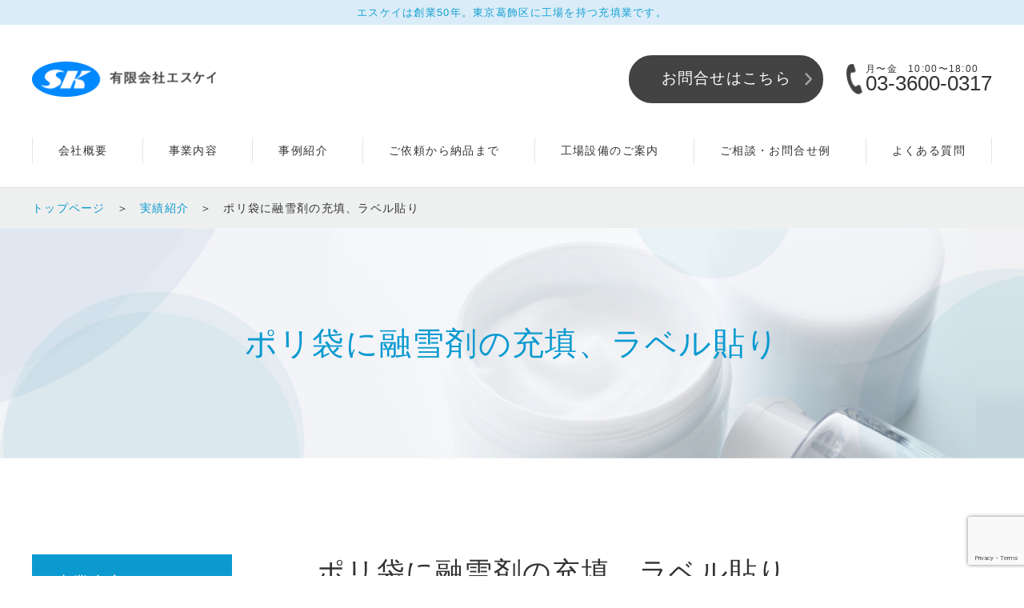

--- FILE ---
content_type: text/html; charset=UTF-8
request_url: https://www.esukei.biz/works/20231030/
body_size: 8259
content:
<!DOCTYPE html>
<html lang= "ja">
<head>
<!-- Google Tag Manager -->
<script>(function(w,d,s,l,i){w[l]=w[l]||[];w[l].push({'gtm.start':
new Date().getTime(),event:'gtm.js'});var f=d.getElementsByTagName(s)[0],
j=d.createElement(s),dl=l!='dataLayer'?'&l='+l:'';j.async=true;j.src=
'https://www.googletagmanager.com/gtm.js?id='+i+dl;f.parentNode.insertBefore(j,f);
})(window,document,'script','dataLayer','GTM-NJBL8MQ');</script>
<!-- End Google Tag Manager -->
<meta charset="UTF-8">
<meta name="viewport" content="width=device-width, initial-scale=1">
<meta http-equiv="X-UA-Compatible" content="IE=edge" />
<title>  ポリ袋に融雪剤の充填、ラベル貼り ｜ 充填のことなら有限会社エスケイ</title>
<meta name='robots' content='max-image-preview:large' />
	<style>img:is([sizes="auto" i], [sizes^="auto," i]) { contain-intrinsic-size: 3000px 1500px }</style>
	<link rel='dns-prefetch' href='//esukei.sakura.ne.jp' />
<link rel="stylesheet" href="https://esukei.sakura.ne.jp/wp2020/wp-content/themes/esukei/css/reset.css">
<link rel="stylesheet" href="https://esukei.sakura.ne.jp/wp2020/wp-content/themes/esukei/css/common.css">
<link rel="stylesheet" href="https://esukei.sakura.ne.jp/wp2020/wp-content/themes/esukei/css/wp.css">
<link rel="stylesheet" href="https://esukei.sakura.ne.jp/wp2020/wp-content/themes/esukei/css/s_wp.css">
<meta name="description" content="塩化カルシウムの粒子３トンをポリ袋に2kg充填してポリ袋をヒートシールし、ラベルを１枚貼りました...お客様の思い通りの製品を高品質・短納期・多品種・小ロットで仕上げます。">
<link rel="icon" href="https://esukei.sakura.ne.jp/wp2020/wp-content/uploads/2020/07/cropped-favicon-32x32.png" sizes="32x32" />
<link rel="icon" href="https://esukei.sakura.ne.jp/wp2020/wp-content/uploads/2020/07/cropped-favicon-192x192.png" sizes="192x192" />
<link rel="apple-touch-icon" href="https://esukei.sakura.ne.jp/wp2020/wp-content/uploads/2020/07/cropped-favicon-180x180.png" />
<meta name="msapplication-TileImage" content="https://esukei.sakura.ne.jp/wp2020/wp-content/uploads/2020/07/cropped-favicon-270x270.png" />
<script src="https://ajax.googleapis.com/ajax/libs/jquery/3.6.0/jquery.min.js"></script>
</head>
<body class="post">
<!-- Google Tag Manager (noscript) -->
<noscript><iframe src="https://www.googletagmanager.com/ns.html?id=GTM-NJBL8MQ"
height="0" width="0" style="display:none;visibility:hidden"></iframe></noscript>
<!-- End Google Tag Manager (noscript) -->

  <header class="pc_header">
    <div class="topcatch">エスケイは創業50年。東京葛飾区に工場を持つ充填業です。</div>
    <div class="inner">
      <div class="part_top">
        <div class="logo">
          <div>
            <a href="https://www.esukei.biz/">
              <img src="https://esukei.sakura.ne.jp/wp2020/wp-content/themes/esukei/images/common/logo.png" alt="有限会社エスケイ">
            </a>
          </div>
        </div>
        <div class="contactbox">
          <a href="https://www.esukei.biz/contact/" class="linkbox _bk">お問合せはこちら</a>
          <div class="tel">
            <div>
              <small>月〜金　10:00〜18:00</small>
              <span>03-3600-0317</span>
            </div>
          </div>
        </div>
      </div>
      <div class="navbox">
        <nav class="gmenu">
          <ul>
            <li>
              <a href="https://www.esukei.biz/company/">会社概要</a>
              <div class="menu">
                <div class="menubox">
                  <div class="menu_link inner">
                    <a href="https://www.esukei.biz/company/">会社概要</a>
                    <a href="https://www.esukei.biz/company/history/">沿革</a>
                    <a href="https://www.esukei.biz/company/relief/">安心・安全への取り組み</a>
                  </div>
                </div>
              </div>
            </li>
            <li>
              <a href="https://www.esukei.biz/business/">事業内容​</a>
              <div class="menu">
                <div class="menubox">
                  <div class="menu_link inner">
                    <a href="https://www.esukei.biz/business/">事業内容</a>
                    <a href="https://www.esukei.biz/filling/">【受託】　液体充填</a>
                    <a href="https://www.esukei.biz/business/label-setup/">ラベル貼り等、セットアップ加工</a>
                    <a href="https://www.esukei.biz/business/distribution/">物流</a>
                  </div>
                </div>
              </div>
            </li>
            <li>
              <a href="https://www.esukei.biz/works/">事例紹介</a>
              <div class="menu">
                <div class="menubox">
                  <div class="menu_link inner">
                    <a href="https://www.esukei.biz/works/">事例一覧</a>
                    <a href="https://www.esukei.biz/works#anc1">業界別事例</a>
                    <a href="https://www.esukei.biz/works#anc2">サービス別事例</a>
                    <a href="https://www.esukei.biz/works#anc3">包装形態別事例</a>
                  </div>
                </div>
              </div>
            </li>
            <li><a href="https://www.esukei.biz/flow/">ご依頼から納品まで</a></li>
            <li><a href="https://www.esukei.biz/equipment/">工場設備のご案内</a></li>
            <li><a href="https://www.esukei.biz/case/">ご相談・お問合せ例</a></li>
            <li><a href="https://www.esukei.biz/faq/">よくある質問</a></li>
          </ul>
        </nav>
      </div>
    </div>
  </header>
  <header class="sp_header">
    <div class="topcatch">エスケイは創業50年。東京葛飾区に工場を持つ充填業です。</div>
    <div class="inner">
      <div class="logo">
        <a href="https://www.esukei.biz/"><img src="https://esukei.sakura.ne.jp/wp2020/wp-content/themes/esukei/images/common/logo.png" alt="有限会社エスケイ" /></a>
      </div>
      <a class="menu-trigger"></a>
    </div>
    <nav>
      <ul class="gmenu">
        <label for="menu_bar01">会社概要</label>
        <input type="checkbox" id="menu_bar01" class="accordion" />
        <ul class="accordionlist" id="links01">
          <li><a href="https://www.esukei.biz/company/">会社概要</a></li>
          <li><a href="https://www.esukei.biz/company/history/">沿革</a></li>
          <li><a href="https://www.esukei.biz/company/relief/">安心・安全への取り組み</a></li>
        </ul>
        <label for="menu_bar02">事業内容​</label>
        <input type="checkbox" id="menu_bar02" class="accordion" />
        <ul class="accordionlist" id="links02">
          <li><a href="https://www.esukei.biz/business/">事業内容</a></li>
          <li><a href="https://www.esukei.biz/filling/">【受託】　液体充填</a></li>
          <li><a href="https://www.esukei.biz/business/label-setup/">ラベル貼り等、セットアップ加工</a></li>
          <li><a href="https://www.esukei.biz/business/distribution/">物流</a></li>
        </ul>
        <label for="menu_bar03">事例紹介</label>
        <input type="checkbox" id="menu_bar03" class="accordion" />
        <ul class="accordionlist" id="links03">
          <li><a href="https://www.esukei.biz/works/">事例一覧</a></li>
          <li><a href="https://www.esukei.biz/works#anc1">業界別事例</a></li>
          <li><a href="https://www.esukei.biz/works#anc2">サービス別事例</a></li>
          <li><a href="https://www.esukei.biz/works#anc3">包装形態別事例</a></li>
        </ul>
        <li><a href="https://www.esukei.biz/flow/">ご依頼から納品まで</a></li>
        <li><a href="https://www.esukei.biz/equipment/">工場設備のご案内</a></li>
        <li><a href="https://www.esukei.biz/case/">ご相談・お問合せ例</a></li>
        <li><a href="https://www.esukei.biz/faq/">よくある質問</a></li>
      </ul>
    </nav>
  </header>
<div id="breadcrumb"><div class="inner"><ul itemprop="Breadcrumb" itemscope itemtype="http://data-vocabulary.org/BreadcrumbList"><li itemprop="itemListElement" itemscope itemtype="http://schema.org/ListItem"><a itemprop="item" href="https://www.esukei.biz/" class="home"><span itemprop="name">トップページ</span></a><meta itemprop="position" content="1"></li><li itemprop="itemListElement" itemscope itemtype="http://schema.org/ListItem"><a itemprop="item" href="https://www.esukei.biz/works"><span itemprop="name">実績紹介</span></a><meta itemprop="position" content="2"></li><li itemprop="itemListElement" itemscope itemtype="http://schema.org/ListItem"><span itemprop="name">ポリ袋に融雪剤の充填、ラベル貼り</span><meta itemprop="position" content="3"></li></ul></div></div><div class="mainvisual">
  <div class="inner">
    <h1 class="h1default">ポリ袋に融雪剤の充填、ラベル貼り</h1>
  </div>
</div>

<div class="contentwrap inner">

  <main class="works">
    <div class="inner1000">

      
        <article>
          <h2>ポリ袋に融雪剤の充填、ラベル貼り</h2>
          <div class="cat_tab">
            <span class="gyokai">
              <a href="https://www.esukei.biz/works_business/works-cat18/">その他</a>            </span><span class="service">
              <a href="https://www.esukei.biz/works_service/works-cat05/">充填</a>            </span><span class="wrapping">
              <a href="https://www.esukei.biz/works_packaging/works-cat16/">その他</a>            </span>
          </div>
          <div class="contents">
                        塩化カルシウムの粒子３トンをポリ袋に2kg充填してポリ袋をヒートシールし、ラベルを１枚貼りました          </div>
        </article>

      
      <div class="contactformbox">
        <div class="title">
          <div>
            <p>
              <b>
                “
                  「その他」                  「充填」                  「その他」                  ”
              </b>
              に関する<br />
              充填・セットアップ加工、<br class="pcNone" />その他製品づくりのお悩みについて<br />
              お気軽にご相談ください。
            </p>
          </div>
        </div>

        
<div class="wpcf7 no-js" id="wpcf7-f38-o1" lang="ja" dir="ltr" data-wpcf7-id="38">
<div class="screen-reader-response"><p role="status" aria-live="polite" aria-atomic="true"></p> <ul></ul></div>
<form action="/works/20231030/#wpcf7-f38-o1" method="post" class="wpcf7-form init" aria-label="コンタクトフォーム" enctype="multipart/form-data" novalidate="novalidate" data-status="init">
<fieldset class="hidden-fields-container"><input type="hidden" name="_wpcf7" value="38" /><input type="hidden" name="_wpcf7_version" value="6.1.4" /><input type="hidden" name="_wpcf7_locale" value="ja" /><input type="hidden" name="_wpcf7_unit_tag" value="wpcf7-f38-o1" /><input type="hidden" name="_wpcf7_container_post" value="0" /><input type="hidden" name="_wpcf7_posted_data_hash" value="" /><input type="hidden" name="_wpcf7_recaptcha_response" value="" />
</fieldset>
<dl>
<label>
  <dt>お名前<span>必須</span></dt>
  <dd><span class="wpcf7-form-control-wrap" data-name="your-name"><input size="40" maxlength="400" class="wpcf7-form-control wpcf7-text wpcf7-validates-as-required" aria-required="true" aria-invalid="false" value="" type="text" name="your-name" /></span> </label></dd>
</label>
<label>
  <dt>会社名<span>必須</span></dt>
  <dd><span class="wpcf7-form-control-wrap" data-name="your-company"><input size="40" maxlength="400" class="wpcf7-form-control wpcf7-text wpcf7-validates-as-required" aria-required="true" aria-invalid="false" value="" type="text" name="your-company" /></span></dd>
</label>
<label>
  <dt>電話番号<span>必須</span></dt>
  <dd><span class="wpcf7-form-control-wrap" data-name="your-tel"><input size="40" maxlength="400" class="wpcf7-form-control wpcf7-tel wpcf7-validates-as-required wpcf7-text wpcf7-validates-as-tel" aria-required="true" aria-invalid="false" value="" type="tel" name="your-tel" /></span></dd>
</label>
<label>
  <dt>メールアドレス<span>必須</span></dt>
  <dd><span class="wpcf7-form-control-wrap" data-name="your-email"><input size="40" maxlength="400" class="wpcf7-form-control wpcf7-email wpcf7-validates-as-required wpcf7-text wpcf7-validates-as-email" aria-required="true" aria-invalid="false" value="" type="email" name="your-email" /></span></dd>
</label>
<label>
  <dt>添付ファイル</dt>
  <dd>
    お手元に添付ファイルが御座いましたら添付下さい<br>（10MBまで）。<br>
    <span class="wpcf7-form-control-wrap" data-name="your-file"><input size="40" class="wpcf7-form-control wpcf7-file" accept="audio/*,video/*,image/*" aria-invalid="false" type="file" name="your-file" /></span><br><span class="caution">※送信にお時間をいただく場合がございます。</span></dd>
</label>
<label>
  <dt>ご相談内容<span>必須</span></dt>
  <dd><span class="wpcf7-form-control-wrap" data-name="your-message"><textarea cols="40" rows="10" maxlength="2000" class="wpcf7-form-control wpcf7-textarea wpcf7-validates-as-required" aria-required="true" aria-invalid="false" name="your-message"></textarea></span></dd>
</label>
<p class="mt- red" style="color: red;text-align: center;margin-top: 3em;font-weight: bold;">送信後に完了画面が表示されますので数秒お待ちください</p>
<div class="inputwrap"><input class="wpcf7-form-control wpcf7-submit has-spinner" type="submit" value="送信する" /></div><p style="display: none !important;" class="akismet-fields-container" data-prefix="_wpcf7_ak_"><label>&#916;<textarea name="_wpcf7_ak_hp_textarea" cols="45" rows="8" maxlength="100"></textarea></label><input type="hidden" id="ak_js_1" name="_wpcf7_ak_js" value="46"/><script>document.getElementById( "ak_js_1" ).setAttribute( "value", ( new Date() ).getTime() );</script></p><div class="wpcf7-response-output" aria-hidden="true"></div>
</form>
</div>

        <div class="part_contact">
          <a href="tel:0336000317">
            <span>月〜金　10:00〜18:00</span>
            <div>03-3600-0317</div>
          </a>
          <a href="https://www.esukei.biz/sk_fax.pdf" target="_blank">
            <div>03-3600-8664</div>
            <span>FAX用紙のプリントアウトはこちら</span>
          </a>
        </div>
      </div>

    </div>
  </main>

  <aside>
  <ul>
    <li><a href="https://www.esukei.biz/business/">事業内容</a></li>
    <li><div class="title">業界別事例一覧</div></li>
    <li><a href="https://www.esukei.biz/works_business/works-cat01/">化粧品等</a></li><li><a href="https://www.esukei.biz/works_business/works-cat02/">化学薬品</a></li><li><a href="https://www.esukei.biz/works_business/works-cat04/">洗剤</a></li><li><a href="https://www.esukei.biz/works_business/works-cat03/">消臭剤</a></li><li><a href="https://www.esukei.biz/works_business/works-cat18/">その他</a></li>    <li><div class="title">サービス事例績一覧</div></li>
    <li><a href="https://www.esukei.biz/works_service/works-cat05/">充填</a></li><li><a href="https://www.esukei.biz/works_service/works-cat06/">セットアップ</a></li><li><a href="https://www.esukei.biz/works_service/works-cat07/">物流</a></li>    <li><div class="title">包装形態別事例一覧</div></li>
    <li><a href="https://www.esukei.biz/works_packaging/works-cat-syringe-container/">シリンジ容器</a></li><li><a href="https://www.esukei.biz/works_packaging/works-cat09/">スタンドパウチ</a></li><li><a href="https://www.esukei.biz/works_packaging/works-cat10/">ブリスターパック</a></li><li><a href="https://www.esukei.biz/works_packaging/works-cat11/">携帯容器</a></li><li><a href="https://www.esukei.biz/works_packaging/works-cat17/">ガラス瓶</a></li><li><a href="https://www.esukei.biz/works_packaging/works-cat12/">プラボトル</a></li><li><a href="https://www.esukei.biz/works_packaging/works-cat13/">缶</a></li><li><a href="https://www.esukei.biz/works_packaging/works-cat14/">チューブ</a></li><li><a href="https://www.esukei.biz/works_packaging/works-cat16/">その他</a></li>  </ul>
</aside></div>

  <div class="cta_contact">
    <div class="inner">
      <div class="textbox">
        <div class="title">お客様のご要望に合わせて<br class="pcNone" />柔軟に対応いたします。</div>
        <p>
          お客様のご要望に合わせて柔軟に対応いたします。
          <br><br>充填・セットアップ・容器・小ロット・納期など
          <br>製品づくりのお悩みについて、どうぞお気軽にご相談ください。
          <br>社長室直通電話にて社長自ら対応いたしますので、スピーディーな解決が可能です。
          <br>工場（東京葛飾区）の下見も喜んでお受けいたします。
          <br><br>社長が対応《社長室ホットライン》
          <br><strong>03-3600-0317</strong>
        </p>
      </div>

      <div class="part_btm">
        <a href="tel:0336000317">
          <span>月〜金　10:00〜18:00</span>
          <div>03-3600-0317</div>
        </a>
        <a href="https://www.esukei.biz/sk_fax.pdf" target="_blank">
          <div>03-3600-8664</div>
          <span>FAX用紙のプリントアウトはこちら</span>
        </a>
        <a href="https://www.esukei.biz/contact/" class="linkbox _grbl">お問合せフォーム</a>
      </div>
    </div>
  </div>

  <div class="cta_sp">
    <a href="contact/" class="linkbox _bk">お問合せ</a>
    <a href="tel:0336000317" class="linkbox _bl">社長ホットライン<span>月〜金 10:00〜18:00</span></a>
  </div>

  <footer class="footer">
    <div class="sitemap">
      <div class="inner">
        <div class="wrap">
          <div class="title">会社概要・お問合せ</div>
          <div class="box">
            <ul>
              <li class="parent"><a href="https://www.esukei.biz/company/">会社概要</a></li>
              <li class="child"><a href="https://www.esukei.biz/company/history/">沿革</a></li>
              <li class="child"><a href="https://www.esukei.biz/company/relief/">安心安全への取り組み</a></li>
              <li></li>
            </ul>
            <ul>
              <li class="parent"><a href="https://www.esukei.biz/equipment/">工場設備のご案内</a></li>
              <li class="parent"><a href="https://www.esukei.biz/case/">ご相談・お問合せ例</a></li>
              <li class="parent"><a href="https://www.esukei.biz/faq/">よくある質問</a></li>
              <li class="parent"><a href="https://www.esukei.biz/contact/">お問合せ</a></li>
            </ul>
          </div>
        </div>

        <div class="wrap">
          <div class="title">事業内容</div>
          <div class="box">
            <ul>
              <li class="parent"><a href="https://www.esukei.biz/filling/">【受託】　液体充填</a></li>
              <li class="child"><a href="https://www.esukei.biz/cosmetics/">化粧品の充填</a></li>
              <li class="child"><a href="https://www.esukei.biz/chemicals/">化学薬品の充填</a></li>
              <li class="child"><a href="https://www.esukei.biz/deodorants/">洗剤・消臭剤の充填</a></li>
            </ul>
            <ul>
              <li class="parent"><a href="https://www.esukei.biz/business/label-setup/">ラベル貼り等、セットアップ加工</a></li>
              <li class="parent"><a href="https://www.esukei.biz/business/distribution/">物流</a></li>
              <li class="parent"><a href="https://www.esukei.biz/flow/">ご依頼から納品まで</a></li>
              <li class="parent"><a href="https://www.esukei.biz/filling-machine/">充填機の導入をご検討の方へ</a></li>
            </ul>
          </div>
        </div>

        <div class="wrap">
          <div class="title">事例紹介</div>
          <div class="flex">
            <div class="inline">
              <ul>
                <li class="parent">業界別</li>
                <li class="child"><a href="https://www.esukei.biz/works_business/works-cat01/">化粧品等</a></li>
                <li class="child"><a href="https://www.esukei.biz/works_business/works-cat02/">化学薬品</a></li>
                <li class="child"><a href="https://www.esukei.biz/works_business/works-cat04/">洗剤</a></li>
                <li class="child"><a href="https://www.esukei.biz/works_business/works-cat03/">消臭剤</a></li>
                <li class="child"><a href="https://www.esukei.biz/works_business/works-cat18/">その他</a></li>
              </ul>
              <ul>
                <li class="parent">サービス別</li>
                <li class="child"><a href="https://www.esukei.biz/works_service/works-cat05/">充填</a></li>
                <li class="child"><a href="https://www.esukei.biz/works_service/works-cat06/">セットアップ加工</a></li>
                <li class="child"><a href="https://www.esukei.biz/works_service/works-cat07/">物流</a></li>
              </ul>
            </div>
            <div class="inline">
              <ul>
                <li class="parent">容器別</li>
                <li class="child"><a href="https://www.esukei.biz/works_packaging/works-cat09/">スタンドパウチ</a></li>
                <li class="child"><a href="https://www.esukei.biz/works_packaging/works-cat10/">ブリスターパック</a></li>
                <li class="child"><a href="https://www.esukei.biz/works_packaging/works-cat11/">携帯容器</a></li>
                <li class="child"><a href="https://www.esukei.biz/works_packaging/works-cat17/">ガラス瓶</a></li>
                <li class="child"><a href="https://www.esukei.biz/works_packaging/works-cat12/">プラボトル</a></li>
                <li class="child"><a href="https://www.esukei.biz/works_packaging/works-cat13/">缶（オイル等）</a></li>
                <li class="child"><a href="https://www.esukei.biz/works_packaging/works-cat14/">チューブ</a></li>
                <li class="child"><a href="https://www.esukei.biz/works_packaging/works-cat-syringe-container/">シリンジ容器</a></li>				  
                <li class="child"><a href="https://www.esukei.biz/works_packaging/works-cat16/">その他</a></li>
              </ul>
            </div>
          </div>
        </div>
      </div>
    </div>

    <div class="part_btm">
      <div class="inner" itemscope itemtype="http://schema.org/Corporation">
        <div class="logo">
          <a href="https://www.esukei.biz/" itemprop="name">
            <img src="https://esukei.sakura.ne.jp/wp2020/wp-content/themes/esukei/images/common/logo_footer.png" alt="有限会社エスケイ">
          </a>
        </div>
        <div class="textbox">
          <div>
            <span>エスケイは充填業です。一期一会を大切に未来に向かって、歩んで行きます。</span>
          </div>
          <div>
            <span itemprop="address" itemscope itemtype="http://schema.org/PostalAddress">
              <span itemprop="addressRegion">東京都</span><span itemprop="addressLocality">葛飾区</span><span itemprop="streetAddress">水元5丁目15番地4号</span></span>  <br class="pcNone" />TEL：<a href="tel:0336000317" itemprop="telephone">03-3600-0317</a>  FAX：03-3600-8664  <br class="pcNone" />E-mail : <a href="mailto:info@esukei.biz" itemprop="email">info@esukei.biz</a>
            </span>
          </div>
        </div>
      </div>

      <div class="copy">Copyright © 2015 SK Co, Ltd. All Rights Reserved.</div>
    </div>
  </footer>

    <script type="speculationrules">
{"prefetch":[{"source":"document","where":{"and":[{"href_matches":"\/*"},{"not":{"href_matches":["\/wp2020\/wp-*.php","\/wp2020\/wp-admin\/*","\/wp2020\/wp-content\/uploads\/*","\/wp2020\/wp-content\/*","\/wp2020\/wp-content\/plugins\/*","\/wp2020\/wp-content\/themes\/esukei\/*","\/*\\?(.+)"]}},{"not":{"selector_matches":"a[rel~=\"nofollow\"]"}},{"not":{"selector_matches":".no-prefetch, .no-prefetch a"}}]},"eagerness":"conservative"}]}
</script>
<script>
document.addEventListener( 'wpcf7mailsent', function( event ) {
  location = 'https://www.esukei.biz/contact/thanks/'; 
}, false );
</script><link rel='stylesheet' id='wp-block-library-css' href='https://esukei.sakura.ne.jp/wp2020/wp-includes/css/dist/block-library/style.min.css?ver=9ef09f633a993fed8c95f429248cc8e6' type='text/css' media='all' />
<style id='classic-theme-styles-inline-css' type='text/css'>
/*! This file is auto-generated */
.wp-block-button__link{color:#fff;background-color:#32373c;border-radius:9999px;box-shadow:none;text-decoration:none;padding:calc(.667em + 2px) calc(1.333em + 2px);font-size:1.125em}.wp-block-file__button{background:#32373c;color:#fff;text-decoration:none}
</style>
<style id='global-styles-inline-css' type='text/css'>
:root{--wp--preset--aspect-ratio--square: 1;--wp--preset--aspect-ratio--4-3: 4/3;--wp--preset--aspect-ratio--3-4: 3/4;--wp--preset--aspect-ratio--3-2: 3/2;--wp--preset--aspect-ratio--2-3: 2/3;--wp--preset--aspect-ratio--16-9: 16/9;--wp--preset--aspect-ratio--9-16: 9/16;--wp--preset--color--black: #000000;--wp--preset--color--cyan-bluish-gray: #abb8c3;--wp--preset--color--white: #ffffff;--wp--preset--color--pale-pink: #f78da7;--wp--preset--color--vivid-red: #cf2e2e;--wp--preset--color--luminous-vivid-orange: #ff6900;--wp--preset--color--luminous-vivid-amber: #fcb900;--wp--preset--color--light-green-cyan: #7bdcb5;--wp--preset--color--vivid-green-cyan: #00d084;--wp--preset--color--pale-cyan-blue: #8ed1fc;--wp--preset--color--vivid-cyan-blue: #0693e3;--wp--preset--color--vivid-purple: #9b51e0;--wp--preset--gradient--vivid-cyan-blue-to-vivid-purple: linear-gradient(135deg,rgba(6,147,227,1) 0%,rgb(155,81,224) 100%);--wp--preset--gradient--light-green-cyan-to-vivid-green-cyan: linear-gradient(135deg,rgb(122,220,180) 0%,rgb(0,208,130) 100%);--wp--preset--gradient--luminous-vivid-amber-to-luminous-vivid-orange: linear-gradient(135deg,rgba(252,185,0,1) 0%,rgba(255,105,0,1) 100%);--wp--preset--gradient--luminous-vivid-orange-to-vivid-red: linear-gradient(135deg,rgba(255,105,0,1) 0%,rgb(207,46,46) 100%);--wp--preset--gradient--very-light-gray-to-cyan-bluish-gray: linear-gradient(135deg,rgb(238,238,238) 0%,rgb(169,184,195) 100%);--wp--preset--gradient--cool-to-warm-spectrum: linear-gradient(135deg,rgb(74,234,220) 0%,rgb(151,120,209) 20%,rgb(207,42,186) 40%,rgb(238,44,130) 60%,rgb(251,105,98) 80%,rgb(254,248,76) 100%);--wp--preset--gradient--blush-light-purple: linear-gradient(135deg,rgb(255,206,236) 0%,rgb(152,150,240) 100%);--wp--preset--gradient--blush-bordeaux: linear-gradient(135deg,rgb(254,205,165) 0%,rgb(254,45,45) 50%,rgb(107,0,62) 100%);--wp--preset--gradient--luminous-dusk: linear-gradient(135deg,rgb(255,203,112) 0%,rgb(199,81,192) 50%,rgb(65,88,208) 100%);--wp--preset--gradient--pale-ocean: linear-gradient(135deg,rgb(255,245,203) 0%,rgb(182,227,212) 50%,rgb(51,167,181) 100%);--wp--preset--gradient--electric-grass: linear-gradient(135deg,rgb(202,248,128) 0%,rgb(113,206,126) 100%);--wp--preset--gradient--midnight: linear-gradient(135deg,rgb(2,3,129) 0%,rgb(40,116,252) 100%);--wp--preset--font-size--small: 13px;--wp--preset--font-size--medium: 20px;--wp--preset--font-size--large: 36px;--wp--preset--font-size--x-large: 42px;--wp--preset--spacing--20: 0.44rem;--wp--preset--spacing--30: 0.67rem;--wp--preset--spacing--40: 1rem;--wp--preset--spacing--50: 1.5rem;--wp--preset--spacing--60: 2.25rem;--wp--preset--spacing--70: 3.38rem;--wp--preset--spacing--80: 5.06rem;--wp--preset--shadow--natural: 6px 6px 9px rgba(0, 0, 0, 0.2);--wp--preset--shadow--deep: 12px 12px 50px rgba(0, 0, 0, 0.4);--wp--preset--shadow--sharp: 6px 6px 0px rgba(0, 0, 0, 0.2);--wp--preset--shadow--outlined: 6px 6px 0px -3px rgba(255, 255, 255, 1), 6px 6px rgba(0, 0, 0, 1);--wp--preset--shadow--crisp: 6px 6px 0px rgba(0, 0, 0, 1);}:where(.is-layout-flex){gap: 0.5em;}:where(.is-layout-grid){gap: 0.5em;}body .is-layout-flex{display: flex;}.is-layout-flex{flex-wrap: wrap;align-items: center;}.is-layout-flex > :is(*, div){margin: 0;}body .is-layout-grid{display: grid;}.is-layout-grid > :is(*, div){margin: 0;}:where(.wp-block-columns.is-layout-flex){gap: 2em;}:where(.wp-block-columns.is-layout-grid){gap: 2em;}:where(.wp-block-post-template.is-layout-flex){gap: 1.25em;}:where(.wp-block-post-template.is-layout-grid){gap: 1.25em;}.has-black-color{color: var(--wp--preset--color--black) !important;}.has-cyan-bluish-gray-color{color: var(--wp--preset--color--cyan-bluish-gray) !important;}.has-white-color{color: var(--wp--preset--color--white) !important;}.has-pale-pink-color{color: var(--wp--preset--color--pale-pink) !important;}.has-vivid-red-color{color: var(--wp--preset--color--vivid-red) !important;}.has-luminous-vivid-orange-color{color: var(--wp--preset--color--luminous-vivid-orange) !important;}.has-luminous-vivid-amber-color{color: var(--wp--preset--color--luminous-vivid-amber) !important;}.has-light-green-cyan-color{color: var(--wp--preset--color--light-green-cyan) !important;}.has-vivid-green-cyan-color{color: var(--wp--preset--color--vivid-green-cyan) !important;}.has-pale-cyan-blue-color{color: var(--wp--preset--color--pale-cyan-blue) !important;}.has-vivid-cyan-blue-color{color: var(--wp--preset--color--vivid-cyan-blue) !important;}.has-vivid-purple-color{color: var(--wp--preset--color--vivid-purple) !important;}.has-black-background-color{background-color: var(--wp--preset--color--black) !important;}.has-cyan-bluish-gray-background-color{background-color: var(--wp--preset--color--cyan-bluish-gray) !important;}.has-white-background-color{background-color: var(--wp--preset--color--white) !important;}.has-pale-pink-background-color{background-color: var(--wp--preset--color--pale-pink) !important;}.has-vivid-red-background-color{background-color: var(--wp--preset--color--vivid-red) !important;}.has-luminous-vivid-orange-background-color{background-color: var(--wp--preset--color--luminous-vivid-orange) !important;}.has-luminous-vivid-amber-background-color{background-color: var(--wp--preset--color--luminous-vivid-amber) !important;}.has-light-green-cyan-background-color{background-color: var(--wp--preset--color--light-green-cyan) !important;}.has-vivid-green-cyan-background-color{background-color: var(--wp--preset--color--vivid-green-cyan) !important;}.has-pale-cyan-blue-background-color{background-color: var(--wp--preset--color--pale-cyan-blue) !important;}.has-vivid-cyan-blue-background-color{background-color: var(--wp--preset--color--vivid-cyan-blue) !important;}.has-vivid-purple-background-color{background-color: var(--wp--preset--color--vivid-purple) !important;}.has-black-border-color{border-color: var(--wp--preset--color--black) !important;}.has-cyan-bluish-gray-border-color{border-color: var(--wp--preset--color--cyan-bluish-gray) !important;}.has-white-border-color{border-color: var(--wp--preset--color--white) !important;}.has-pale-pink-border-color{border-color: var(--wp--preset--color--pale-pink) !important;}.has-vivid-red-border-color{border-color: var(--wp--preset--color--vivid-red) !important;}.has-luminous-vivid-orange-border-color{border-color: var(--wp--preset--color--luminous-vivid-orange) !important;}.has-luminous-vivid-amber-border-color{border-color: var(--wp--preset--color--luminous-vivid-amber) !important;}.has-light-green-cyan-border-color{border-color: var(--wp--preset--color--light-green-cyan) !important;}.has-vivid-green-cyan-border-color{border-color: var(--wp--preset--color--vivid-green-cyan) !important;}.has-pale-cyan-blue-border-color{border-color: var(--wp--preset--color--pale-cyan-blue) !important;}.has-vivid-cyan-blue-border-color{border-color: var(--wp--preset--color--vivid-cyan-blue) !important;}.has-vivid-purple-border-color{border-color: var(--wp--preset--color--vivid-purple) !important;}.has-vivid-cyan-blue-to-vivid-purple-gradient-background{background: var(--wp--preset--gradient--vivid-cyan-blue-to-vivid-purple) !important;}.has-light-green-cyan-to-vivid-green-cyan-gradient-background{background: var(--wp--preset--gradient--light-green-cyan-to-vivid-green-cyan) !important;}.has-luminous-vivid-amber-to-luminous-vivid-orange-gradient-background{background: var(--wp--preset--gradient--luminous-vivid-amber-to-luminous-vivid-orange) !important;}.has-luminous-vivid-orange-to-vivid-red-gradient-background{background: var(--wp--preset--gradient--luminous-vivid-orange-to-vivid-red) !important;}.has-very-light-gray-to-cyan-bluish-gray-gradient-background{background: var(--wp--preset--gradient--very-light-gray-to-cyan-bluish-gray) !important;}.has-cool-to-warm-spectrum-gradient-background{background: var(--wp--preset--gradient--cool-to-warm-spectrum) !important;}.has-blush-light-purple-gradient-background{background: var(--wp--preset--gradient--blush-light-purple) !important;}.has-blush-bordeaux-gradient-background{background: var(--wp--preset--gradient--blush-bordeaux) !important;}.has-luminous-dusk-gradient-background{background: var(--wp--preset--gradient--luminous-dusk) !important;}.has-pale-ocean-gradient-background{background: var(--wp--preset--gradient--pale-ocean) !important;}.has-electric-grass-gradient-background{background: var(--wp--preset--gradient--electric-grass) !important;}.has-midnight-gradient-background{background: var(--wp--preset--gradient--midnight) !important;}.has-small-font-size{font-size: var(--wp--preset--font-size--small) !important;}.has-medium-font-size{font-size: var(--wp--preset--font-size--medium) !important;}.has-large-font-size{font-size: var(--wp--preset--font-size--large) !important;}.has-x-large-font-size{font-size: var(--wp--preset--font-size--x-large) !important;}
:where(.wp-block-post-template.is-layout-flex){gap: 1.25em;}:where(.wp-block-post-template.is-layout-grid){gap: 1.25em;}
:where(.wp-block-columns.is-layout-flex){gap: 2em;}:where(.wp-block-columns.is-layout-grid){gap: 2em;}
:root :where(.wp-block-pullquote){font-size: 1.5em;line-height: 1.6;}
</style>
<link rel='stylesheet' id='contact-form-7-css' href='https://esukei.sakura.ne.jp/wp2020/wp-content/plugins/contact-form-7/includes/css/styles.css?ver=6.1.4' type='text/css' media='all' />
<script type="text/javascript" src="https://esukei.sakura.ne.jp/wp2020/wp-includes/js/dist/hooks.min.js?ver=4d63a3d491d11ffd8ac6" id="wp-hooks-js"></script>
<script type="text/javascript" src="https://esukei.sakura.ne.jp/wp2020/wp-includes/js/dist/i18n.min.js?ver=5e580eb46a90c2b997e6" id="wp-i18n-js"></script>
<script type="text/javascript" id="wp-i18n-js-after">
/* <![CDATA[ */
wp.i18n.setLocaleData( { 'text direction\u0004ltr': [ 'ltr' ] } );
/* ]]> */
</script>
<script type="text/javascript" src="https://esukei.sakura.ne.jp/wp2020/wp-content/plugins/contact-form-7/includes/swv/js/index.js?ver=6.1.4" id="swv-js"></script>
<script type="text/javascript" id="contact-form-7-js-translations">
/* <![CDATA[ */
( function( domain, translations ) {
	var localeData = translations.locale_data[ domain ] || translations.locale_data.messages;
	localeData[""].domain = domain;
	wp.i18n.setLocaleData( localeData, domain );
} )( "contact-form-7", {"translation-revision-date":"2025-11-30 08:12:23+0000","generator":"GlotPress\/4.0.3","domain":"messages","locale_data":{"messages":{"":{"domain":"messages","plural-forms":"nplurals=1; plural=0;","lang":"ja_JP"},"This contact form is placed in the wrong place.":["\u3053\u306e\u30b3\u30f3\u30bf\u30af\u30c8\u30d5\u30a9\u30fc\u30e0\u306f\u9593\u9055\u3063\u305f\u4f4d\u7f6e\u306b\u7f6e\u304b\u308c\u3066\u3044\u307e\u3059\u3002"],"Error:":["\u30a8\u30e9\u30fc:"]}},"comment":{"reference":"includes\/js\/index.js"}} );
/* ]]> */
</script>
<script type="text/javascript" id="contact-form-7-js-before">
/* <![CDATA[ */
var wpcf7 = {
    "api": {
        "root": "https:\/\/www.esukei.biz\/wp-json\/",
        "namespace": "contact-form-7\/v1"
    }
};
/* ]]> */
</script>
<script type="text/javascript" src="https://esukei.sakura.ne.jp/wp2020/wp-content/plugins/contact-form-7/includes/js/index.js?ver=6.1.4" id="contact-form-7-js"></script>
<script type="text/javascript" src="https://www.google.com/recaptcha/api.js?render=6Lexxf8UAAAAAPPcFxLfj1a9sy86U95dZUhO8-6v&amp;ver=3.0" id="google-recaptcha-js"></script>
<script type="text/javascript" src="https://esukei.sakura.ne.jp/wp2020/wp-includes/js/dist/vendor/wp-polyfill.min.js?ver=3.15.0" id="wp-polyfill-js"></script>
<script type="text/javascript" id="wpcf7-recaptcha-js-before">
/* <![CDATA[ */
var wpcf7_recaptcha = {
    "sitekey": "6Lexxf8UAAAAAPPcFxLfj1a9sy86U95dZUhO8-6v",
    "actions": {
        "homepage": "homepage",
        "contactform": "contactform"
    }
};
/* ]]> */
</script>
<script type="text/javascript" src="https://esukei.sakura.ne.jp/wp2020/wp-content/plugins/contact-form-7/modules/recaptcha/index.js?ver=6.1.4" id="wpcf7-recaptcha-js"></script>
<script type="text/javascript" src="https://esukei.sakura.ne.jp/wp2020/wp-content/themes/esukei/js/common.js?ver=9ef09f633a993fed8c95f429248cc8e6" id="onrei_common-js"></script>
</body>
</html>

--- FILE ---
content_type: text/html; charset=utf-8
request_url: https://www.google.com/recaptcha/api2/anchor?ar=1&k=6Lexxf8UAAAAAPPcFxLfj1a9sy86U95dZUhO8-6v&co=aHR0cHM6Ly93d3cuZXN1a2VpLmJpejo0NDM.&hl=en&v=N67nZn4AqZkNcbeMu4prBgzg&size=invisible&anchor-ms=20000&execute-ms=30000&cb=y8o1vm4yxa7p
body_size: 48971
content:
<!DOCTYPE HTML><html dir="ltr" lang="en"><head><meta http-equiv="Content-Type" content="text/html; charset=UTF-8">
<meta http-equiv="X-UA-Compatible" content="IE=edge">
<title>reCAPTCHA</title>
<style type="text/css">
/* cyrillic-ext */
@font-face {
  font-family: 'Roboto';
  font-style: normal;
  font-weight: 400;
  font-stretch: 100%;
  src: url(//fonts.gstatic.com/s/roboto/v48/KFO7CnqEu92Fr1ME7kSn66aGLdTylUAMa3GUBHMdazTgWw.woff2) format('woff2');
  unicode-range: U+0460-052F, U+1C80-1C8A, U+20B4, U+2DE0-2DFF, U+A640-A69F, U+FE2E-FE2F;
}
/* cyrillic */
@font-face {
  font-family: 'Roboto';
  font-style: normal;
  font-weight: 400;
  font-stretch: 100%;
  src: url(//fonts.gstatic.com/s/roboto/v48/KFO7CnqEu92Fr1ME7kSn66aGLdTylUAMa3iUBHMdazTgWw.woff2) format('woff2');
  unicode-range: U+0301, U+0400-045F, U+0490-0491, U+04B0-04B1, U+2116;
}
/* greek-ext */
@font-face {
  font-family: 'Roboto';
  font-style: normal;
  font-weight: 400;
  font-stretch: 100%;
  src: url(//fonts.gstatic.com/s/roboto/v48/KFO7CnqEu92Fr1ME7kSn66aGLdTylUAMa3CUBHMdazTgWw.woff2) format('woff2');
  unicode-range: U+1F00-1FFF;
}
/* greek */
@font-face {
  font-family: 'Roboto';
  font-style: normal;
  font-weight: 400;
  font-stretch: 100%;
  src: url(//fonts.gstatic.com/s/roboto/v48/KFO7CnqEu92Fr1ME7kSn66aGLdTylUAMa3-UBHMdazTgWw.woff2) format('woff2');
  unicode-range: U+0370-0377, U+037A-037F, U+0384-038A, U+038C, U+038E-03A1, U+03A3-03FF;
}
/* math */
@font-face {
  font-family: 'Roboto';
  font-style: normal;
  font-weight: 400;
  font-stretch: 100%;
  src: url(//fonts.gstatic.com/s/roboto/v48/KFO7CnqEu92Fr1ME7kSn66aGLdTylUAMawCUBHMdazTgWw.woff2) format('woff2');
  unicode-range: U+0302-0303, U+0305, U+0307-0308, U+0310, U+0312, U+0315, U+031A, U+0326-0327, U+032C, U+032F-0330, U+0332-0333, U+0338, U+033A, U+0346, U+034D, U+0391-03A1, U+03A3-03A9, U+03B1-03C9, U+03D1, U+03D5-03D6, U+03F0-03F1, U+03F4-03F5, U+2016-2017, U+2034-2038, U+203C, U+2040, U+2043, U+2047, U+2050, U+2057, U+205F, U+2070-2071, U+2074-208E, U+2090-209C, U+20D0-20DC, U+20E1, U+20E5-20EF, U+2100-2112, U+2114-2115, U+2117-2121, U+2123-214F, U+2190, U+2192, U+2194-21AE, U+21B0-21E5, U+21F1-21F2, U+21F4-2211, U+2213-2214, U+2216-22FF, U+2308-230B, U+2310, U+2319, U+231C-2321, U+2336-237A, U+237C, U+2395, U+239B-23B7, U+23D0, U+23DC-23E1, U+2474-2475, U+25AF, U+25B3, U+25B7, U+25BD, U+25C1, U+25CA, U+25CC, U+25FB, U+266D-266F, U+27C0-27FF, U+2900-2AFF, U+2B0E-2B11, U+2B30-2B4C, U+2BFE, U+3030, U+FF5B, U+FF5D, U+1D400-1D7FF, U+1EE00-1EEFF;
}
/* symbols */
@font-face {
  font-family: 'Roboto';
  font-style: normal;
  font-weight: 400;
  font-stretch: 100%;
  src: url(//fonts.gstatic.com/s/roboto/v48/KFO7CnqEu92Fr1ME7kSn66aGLdTylUAMaxKUBHMdazTgWw.woff2) format('woff2');
  unicode-range: U+0001-000C, U+000E-001F, U+007F-009F, U+20DD-20E0, U+20E2-20E4, U+2150-218F, U+2190, U+2192, U+2194-2199, U+21AF, U+21E6-21F0, U+21F3, U+2218-2219, U+2299, U+22C4-22C6, U+2300-243F, U+2440-244A, U+2460-24FF, U+25A0-27BF, U+2800-28FF, U+2921-2922, U+2981, U+29BF, U+29EB, U+2B00-2BFF, U+4DC0-4DFF, U+FFF9-FFFB, U+10140-1018E, U+10190-1019C, U+101A0, U+101D0-101FD, U+102E0-102FB, U+10E60-10E7E, U+1D2C0-1D2D3, U+1D2E0-1D37F, U+1F000-1F0FF, U+1F100-1F1AD, U+1F1E6-1F1FF, U+1F30D-1F30F, U+1F315, U+1F31C, U+1F31E, U+1F320-1F32C, U+1F336, U+1F378, U+1F37D, U+1F382, U+1F393-1F39F, U+1F3A7-1F3A8, U+1F3AC-1F3AF, U+1F3C2, U+1F3C4-1F3C6, U+1F3CA-1F3CE, U+1F3D4-1F3E0, U+1F3ED, U+1F3F1-1F3F3, U+1F3F5-1F3F7, U+1F408, U+1F415, U+1F41F, U+1F426, U+1F43F, U+1F441-1F442, U+1F444, U+1F446-1F449, U+1F44C-1F44E, U+1F453, U+1F46A, U+1F47D, U+1F4A3, U+1F4B0, U+1F4B3, U+1F4B9, U+1F4BB, U+1F4BF, U+1F4C8-1F4CB, U+1F4D6, U+1F4DA, U+1F4DF, U+1F4E3-1F4E6, U+1F4EA-1F4ED, U+1F4F7, U+1F4F9-1F4FB, U+1F4FD-1F4FE, U+1F503, U+1F507-1F50B, U+1F50D, U+1F512-1F513, U+1F53E-1F54A, U+1F54F-1F5FA, U+1F610, U+1F650-1F67F, U+1F687, U+1F68D, U+1F691, U+1F694, U+1F698, U+1F6AD, U+1F6B2, U+1F6B9-1F6BA, U+1F6BC, U+1F6C6-1F6CF, U+1F6D3-1F6D7, U+1F6E0-1F6EA, U+1F6F0-1F6F3, U+1F6F7-1F6FC, U+1F700-1F7FF, U+1F800-1F80B, U+1F810-1F847, U+1F850-1F859, U+1F860-1F887, U+1F890-1F8AD, U+1F8B0-1F8BB, U+1F8C0-1F8C1, U+1F900-1F90B, U+1F93B, U+1F946, U+1F984, U+1F996, U+1F9E9, U+1FA00-1FA6F, U+1FA70-1FA7C, U+1FA80-1FA89, U+1FA8F-1FAC6, U+1FACE-1FADC, U+1FADF-1FAE9, U+1FAF0-1FAF8, U+1FB00-1FBFF;
}
/* vietnamese */
@font-face {
  font-family: 'Roboto';
  font-style: normal;
  font-weight: 400;
  font-stretch: 100%;
  src: url(//fonts.gstatic.com/s/roboto/v48/KFO7CnqEu92Fr1ME7kSn66aGLdTylUAMa3OUBHMdazTgWw.woff2) format('woff2');
  unicode-range: U+0102-0103, U+0110-0111, U+0128-0129, U+0168-0169, U+01A0-01A1, U+01AF-01B0, U+0300-0301, U+0303-0304, U+0308-0309, U+0323, U+0329, U+1EA0-1EF9, U+20AB;
}
/* latin-ext */
@font-face {
  font-family: 'Roboto';
  font-style: normal;
  font-weight: 400;
  font-stretch: 100%;
  src: url(//fonts.gstatic.com/s/roboto/v48/KFO7CnqEu92Fr1ME7kSn66aGLdTylUAMa3KUBHMdazTgWw.woff2) format('woff2');
  unicode-range: U+0100-02BA, U+02BD-02C5, U+02C7-02CC, U+02CE-02D7, U+02DD-02FF, U+0304, U+0308, U+0329, U+1D00-1DBF, U+1E00-1E9F, U+1EF2-1EFF, U+2020, U+20A0-20AB, U+20AD-20C0, U+2113, U+2C60-2C7F, U+A720-A7FF;
}
/* latin */
@font-face {
  font-family: 'Roboto';
  font-style: normal;
  font-weight: 400;
  font-stretch: 100%;
  src: url(//fonts.gstatic.com/s/roboto/v48/KFO7CnqEu92Fr1ME7kSn66aGLdTylUAMa3yUBHMdazQ.woff2) format('woff2');
  unicode-range: U+0000-00FF, U+0131, U+0152-0153, U+02BB-02BC, U+02C6, U+02DA, U+02DC, U+0304, U+0308, U+0329, U+2000-206F, U+20AC, U+2122, U+2191, U+2193, U+2212, U+2215, U+FEFF, U+FFFD;
}
/* cyrillic-ext */
@font-face {
  font-family: 'Roboto';
  font-style: normal;
  font-weight: 500;
  font-stretch: 100%;
  src: url(//fonts.gstatic.com/s/roboto/v48/KFO7CnqEu92Fr1ME7kSn66aGLdTylUAMa3GUBHMdazTgWw.woff2) format('woff2');
  unicode-range: U+0460-052F, U+1C80-1C8A, U+20B4, U+2DE0-2DFF, U+A640-A69F, U+FE2E-FE2F;
}
/* cyrillic */
@font-face {
  font-family: 'Roboto';
  font-style: normal;
  font-weight: 500;
  font-stretch: 100%;
  src: url(//fonts.gstatic.com/s/roboto/v48/KFO7CnqEu92Fr1ME7kSn66aGLdTylUAMa3iUBHMdazTgWw.woff2) format('woff2');
  unicode-range: U+0301, U+0400-045F, U+0490-0491, U+04B0-04B1, U+2116;
}
/* greek-ext */
@font-face {
  font-family: 'Roboto';
  font-style: normal;
  font-weight: 500;
  font-stretch: 100%;
  src: url(//fonts.gstatic.com/s/roboto/v48/KFO7CnqEu92Fr1ME7kSn66aGLdTylUAMa3CUBHMdazTgWw.woff2) format('woff2');
  unicode-range: U+1F00-1FFF;
}
/* greek */
@font-face {
  font-family: 'Roboto';
  font-style: normal;
  font-weight: 500;
  font-stretch: 100%;
  src: url(//fonts.gstatic.com/s/roboto/v48/KFO7CnqEu92Fr1ME7kSn66aGLdTylUAMa3-UBHMdazTgWw.woff2) format('woff2');
  unicode-range: U+0370-0377, U+037A-037F, U+0384-038A, U+038C, U+038E-03A1, U+03A3-03FF;
}
/* math */
@font-face {
  font-family: 'Roboto';
  font-style: normal;
  font-weight: 500;
  font-stretch: 100%;
  src: url(//fonts.gstatic.com/s/roboto/v48/KFO7CnqEu92Fr1ME7kSn66aGLdTylUAMawCUBHMdazTgWw.woff2) format('woff2');
  unicode-range: U+0302-0303, U+0305, U+0307-0308, U+0310, U+0312, U+0315, U+031A, U+0326-0327, U+032C, U+032F-0330, U+0332-0333, U+0338, U+033A, U+0346, U+034D, U+0391-03A1, U+03A3-03A9, U+03B1-03C9, U+03D1, U+03D5-03D6, U+03F0-03F1, U+03F4-03F5, U+2016-2017, U+2034-2038, U+203C, U+2040, U+2043, U+2047, U+2050, U+2057, U+205F, U+2070-2071, U+2074-208E, U+2090-209C, U+20D0-20DC, U+20E1, U+20E5-20EF, U+2100-2112, U+2114-2115, U+2117-2121, U+2123-214F, U+2190, U+2192, U+2194-21AE, U+21B0-21E5, U+21F1-21F2, U+21F4-2211, U+2213-2214, U+2216-22FF, U+2308-230B, U+2310, U+2319, U+231C-2321, U+2336-237A, U+237C, U+2395, U+239B-23B7, U+23D0, U+23DC-23E1, U+2474-2475, U+25AF, U+25B3, U+25B7, U+25BD, U+25C1, U+25CA, U+25CC, U+25FB, U+266D-266F, U+27C0-27FF, U+2900-2AFF, U+2B0E-2B11, U+2B30-2B4C, U+2BFE, U+3030, U+FF5B, U+FF5D, U+1D400-1D7FF, U+1EE00-1EEFF;
}
/* symbols */
@font-face {
  font-family: 'Roboto';
  font-style: normal;
  font-weight: 500;
  font-stretch: 100%;
  src: url(//fonts.gstatic.com/s/roboto/v48/KFO7CnqEu92Fr1ME7kSn66aGLdTylUAMaxKUBHMdazTgWw.woff2) format('woff2');
  unicode-range: U+0001-000C, U+000E-001F, U+007F-009F, U+20DD-20E0, U+20E2-20E4, U+2150-218F, U+2190, U+2192, U+2194-2199, U+21AF, U+21E6-21F0, U+21F3, U+2218-2219, U+2299, U+22C4-22C6, U+2300-243F, U+2440-244A, U+2460-24FF, U+25A0-27BF, U+2800-28FF, U+2921-2922, U+2981, U+29BF, U+29EB, U+2B00-2BFF, U+4DC0-4DFF, U+FFF9-FFFB, U+10140-1018E, U+10190-1019C, U+101A0, U+101D0-101FD, U+102E0-102FB, U+10E60-10E7E, U+1D2C0-1D2D3, U+1D2E0-1D37F, U+1F000-1F0FF, U+1F100-1F1AD, U+1F1E6-1F1FF, U+1F30D-1F30F, U+1F315, U+1F31C, U+1F31E, U+1F320-1F32C, U+1F336, U+1F378, U+1F37D, U+1F382, U+1F393-1F39F, U+1F3A7-1F3A8, U+1F3AC-1F3AF, U+1F3C2, U+1F3C4-1F3C6, U+1F3CA-1F3CE, U+1F3D4-1F3E0, U+1F3ED, U+1F3F1-1F3F3, U+1F3F5-1F3F7, U+1F408, U+1F415, U+1F41F, U+1F426, U+1F43F, U+1F441-1F442, U+1F444, U+1F446-1F449, U+1F44C-1F44E, U+1F453, U+1F46A, U+1F47D, U+1F4A3, U+1F4B0, U+1F4B3, U+1F4B9, U+1F4BB, U+1F4BF, U+1F4C8-1F4CB, U+1F4D6, U+1F4DA, U+1F4DF, U+1F4E3-1F4E6, U+1F4EA-1F4ED, U+1F4F7, U+1F4F9-1F4FB, U+1F4FD-1F4FE, U+1F503, U+1F507-1F50B, U+1F50D, U+1F512-1F513, U+1F53E-1F54A, U+1F54F-1F5FA, U+1F610, U+1F650-1F67F, U+1F687, U+1F68D, U+1F691, U+1F694, U+1F698, U+1F6AD, U+1F6B2, U+1F6B9-1F6BA, U+1F6BC, U+1F6C6-1F6CF, U+1F6D3-1F6D7, U+1F6E0-1F6EA, U+1F6F0-1F6F3, U+1F6F7-1F6FC, U+1F700-1F7FF, U+1F800-1F80B, U+1F810-1F847, U+1F850-1F859, U+1F860-1F887, U+1F890-1F8AD, U+1F8B0-1F8BB, U+1F8C0-1F8C1, U+1F900-1F90B, U+1F93B, U+1F946, U+1F984, U+1F996, U+1F9E9, U+1FA00-1FA6F, U+1FA70-1FA7C, U+1FA80-1FA89, U+1FA8F-1FAC6, U+1FACE-1FADC, U+1FADF-1FAE9, U+1FAF0-1FAF8, U+1FB00-1FBFF;
}
/* vietnamese */
@font-face {
  font-family: 'Roboto';
  font-style: normal;
  font-weight: 500;
  font-stretch: 100%;
  src: url(//fonts.gstatic.com/s/roboto/v48/KFO7CnqEu92Fr1ME7kSn66aGLdTylUAMa3OUBHMdazTgWw.woff2) format('woff2');
  unicode-range: U+0102-0103, U+0110-0111, U+0128-0129, U+0168-0169, U+01A0-01A1, U+01AF-01B0, U+0300-0301, U+0303-0304, U+0308-0309, U+0323, U+0329, U+1EA0-1EF9, U+20AB;
}
/* latin-ext */
@font-face {
  font-family: 'Roboto';
  font-style: normal;
  font-weight: 500;
  font-stretch: 100%;
  src: url(//fonts.gstatic.com/s/roboto/v48/KFO7CnqEu92Fr1ME7kSn66aGLdTylUAMa3KUBHMdazTgWw.woff2) format('woff2');
  unicode-range: U+0100-02BA, U+02BD-02C5, U+02C7-02CC, U+02CE-02D7, U+02DD-02FF, U+0304, U+0308, U+0329, U+1D00-1DBF, U+1E00-1E9F, U+1EF2-1EFF, U+2020, U+20A0-20AB, U+20AD-20C0, U+2113, U+2C60-2C7F, U+A720-A7FF;
}
/* latin */
@font-face {
  font-family: 'Roboto';
  font-style: normal;
  font-weight: 500;
  font-stretch: 100%;
  src: url(//fonts.gstatic.com/s/roboto/v48/KFO7CnqEu92Fr1ME7kSn66aGLdTylUAMa3yUBHMdazQ.woff2) format('woff2');
  unicode-range: U+0000-00FF, U+0131, U+0152-0153, U+02BB-02BC, U+02C6, U+02DA, U+02DC, U+0304, U+0308, U+0329, U+2000-206F, U+20AC, U+2122, U+2191, U+2193, U+2212, U+2215, U+FEFF, U+FFFD;
}
/* cyrillic-ext */
@font-face {
  font-family: 'Roboto';
  font-style: normal;
  font-weight: 900;
  font-stretch: 100%;
  src: url(//fonts.gstatic.com/s/roboto/v48/KFO7CnqEu92Fr1ME7kSn66aGLdTylUAMa3GUBHMdazTgWw.woff2) format('woff2');
  unicode-range: U+0460-052F, U+1C80-1C8A, U+20B4, U+2DE0-2DFF, U+A640-A69F, U+FE2E-FE2F;
}
/* cyrillic */
@font-face {
  font-family: 'Roboto';
  font-style: normal;
  font-weight: 900;
  font-stretch: 100%;
  src: url(//fonts.gstatic.com/s/roboto/v48/KFO7CnqEu92Fr1ME7kSn66aGLdTylUAMa3iUBHMdazTgWw.woff2) format('woff2');
  unicode-range: U+0301, U+0400-045F, U+0490-0491, U+04B0-04B1, U+2116;
}
/* greek-ext */
@font-face {
  font-family: 'Roboto';
  font-style: normal;
  font-weight: 900;
  font-stretch: 100%;
  src: url(//fonts.gstatic.com/s/roboto/v48/KFO7CnqEu92Fr1ME7kSn66aGLdTylUAMa3CUBHMdazTgWw.woff2) format('woff2');
  unicode-range: U+1F00-1FFF;
}
/* greek */
@font-face {
  font-family: 'Roboto';
  font-style: normal;
  font-weight: 900;
  font-stretch: 100%;
  src: url(//fonts.gstatic.com/s/roboto/v48/KFO7CnqEu92Fr1ME7kSn66aGLdTylUAMa3-UBHMdazTgWw.woff2) format('woff2');
  unicode-range: U+0370-0377, U+037A-037F, U+0384-038A, U+038C, U+038E-03A1, U+03A3-03FF;
}
/* math */
@font-face {
  font-family: 'Roboto';
  font-style: normal;
  font-weight: 900;
  font-stretch: 100%;
  src: url(//fonts.gstatic.com/s/roboto/v48/KFO7CnqEu92Fr1ME7kSn66aGLdTylUAMawCUBHMdazTgWw.woff2) format('woff2');
  unicode-range: U+0302-0303, U+0305, U+0307-0308, U+0310, U+0312, U+0315, U+031A, U+0326-0327, U+032C, U+032F-0330, U+0332-0333, U+0338, U+033A, U+0346, U+034D, U+0391-03A1, U+03A3-03A9, U+03B1-03C9, U+03D1, U+03D5-03D6, U+03F0-03F1, U+03F4-03F5, U+2016-2017, U+2034-2038, U+203C, U+2040, U+2043, U+2047, U+2050, U+2057, U+205F, U+2070-2071, U+2074-208E, U+2090-209C, U+20D0-20DC, U+20E1, U+20E5-20EF, U+2100-2112, U+2114-2115, U+2117-2121, U+2123-214F, U+2190, U+2192, U+2194-21AE, U+21B0-21E5, U+21F1-21F2, U+21F4-2211, U+2213-2214, U+2216-22FF, U+2308-230B, U+2310, U+2319, U+231C-2321, U+2336-237A, U+237C, U+2395, U+239B-23B7, U+23D0, U+23DC-23E1, U+2474-2475, U+25AF, U+25B3, U+25B7, U+25BD, U+25C1, U+25CA, U+25CC, U+25FB, U+266D-266F, U+27C0-27FF, U+2900-2AFF, U+2B0E-2B11, U+2B30-2B4C, U+2BFE, U+3030, U+FF5B, U+FF5D, U+1D400-1D7FF, U+1EE00-1EEFF;
}
/* symbols */
@font-face {
  font-family: 'Roboto';
  font-style: normal;
  font-weight: 900;
  font-stretch: 100%;
  src: url(//fonts.gstatic.com/s/roboto/v48/KFO7CnqEu92Fr1ME7kSn66aGLdTylUAMaxKUBHMdazTgWw.woff2) format('woff2');
  unicode-range: U+0001-000C, U+000E-001F, U+007F-009F, U+20DD-20E0, U+20E2-20E4, U+2150-218F, U+2190, U+2192, U+2194-2199, U+21AF, U+21E6-21F0, U+21F3, U+2218-2219, U+2299, U+22C4-22C6, U+2300-243F, U+2440-244A, U+2460-24FF, U+25A0-27BF, U+2800-28FF, U+2921-2922, U+2981, U+29BF, U+29EB, U+2B00-2BFF, U+4DC0-4DFF, U+FFF9-FFFB, U+10140-1018E, U+10190-1019C, U+101A0, U+101D0-101FD, U+102E0-102FB, U+10E60-10E7E, U+1D2C0-1D2D3, U+1D2E0-1D37F, U+1F000-1F0FF, U+1F100-1F1AD, U+1F1E6-1F1FF, U+1F30D-1F30F, U+1F315, U+1F31C, U+1F31E, U+1F320-1F32C, U+1F336, U+1F378, U+1F37D, U+1F382, U+1F393-1F39F, U+1F3A7-1F3A8, U+1F3AC-1F3AF, U+1F3C2, U+1F3C4-1F3C6, U+1F3CA-1F3CE, U+1F3D4-1F3E0, U+1F3ED, U+1F3F1-1F3F3, U+1F3F5-1F3F7, U+1F408, U+1F415, U+1F41F, U+1F426, U+1F43F, U+1F441-1F442, U+1F444, U+1F446-1F449, U+1F44C-1F44E, U+1F453, U+1F46A, U+1F47D, U+1F4A3, U+1F4B0, U+1F4B3, U+1F4B9, U+1F4BB, U+1F4BF, U+1F4C8-1F4CB, U+1F4D6, U+1F4DA, U+1F4DF, U+1F4E3-1F4E6, U+1F4EA-1F4ED, U+1F4F7, U+1F4F9-1F4FB, U+1F4FD-1F4FE, U+1F503, U+1F507-1F50B, U+1F50D, U+1F512-1F513, U+1F53E-1F54A, U+1F54F-1F5FA, U+1F610, U+1F650-1F67F, U+1F687, U+1F68D, U+1F691, U+1F694, U+1F698, U+1F6AD, U+1F6B2, U+1F6B9-1F6BA, U+1F6BC, U+1F6C6-1F6CF, U+1F6D3-1F6D7, U+1F6E0-1F6EA, U+1F6F0-1F6F3, U+1F6F7-1F6FC, U+1F700-1F7FF, U+1F800-1F80B, U+1F810-1F847, U+1F850-1F859, U+1F860-1F887, U+1F890-1F8AD, U+1F8B0-1F8BB, U+1F8C0-1F8C1, U+1F900-1F90B, U+1F93B, U+1F946, U+1F984, U+1F996, U+1F9E9, U+1FA00-1FA6F, U+1FA70-1FA7C, U+1FA80-1FA89, U+1FA8F-1FAC6, U+1FACE-1FADC, U+1FADF-1FAE9, U+1FAF0-1FAF8, U+1FB00-1FBFF;
}
/* vietnamese */
@font-face {
  font-family: 'Roboto';
  font-style: normal;
  font-weight: 900;
  font-stretch: 100%;
  src: url(//fonts.gstatic.com/s/roboto/v48/KFO7CnqEu92Fr1ME7kSn66aGLdTylUAMa3OUBHMdazTgWw.woff2) format('woff2');
  unicode-range: U+0102-0103, U+0110-0111, U+0128-0129, U+0168-0169, U+01A0-01A1, U+01AF-01B0, U+0300-0301, U+0303-0304, U+0308-0309, U+0323, U+0329, U+1EA0-1EF9, U+20AB;
}
/* latin-ext */
@font-face {
  font-family: 'Roboto';
  font-style: normal;
  font-weight: 900;
  font-stretch: 100%;
  src: url(//fonts.gstatic.com/s/roboto/v48/KFO7CnqEu92Fr1ME7kSn66aGLdTylUAMa3KUBHMdazTgWw.woff2) format('woff2');
  unicode-range: U+0100-02BA, U+02BD-02C5, U+02C7-02CC, U+02CE-02D7, U+02DD-02FF, U+0304, U+0308, U+0329, U+1D00-1DBF, U+1E00-1E9F, U+1EF2-1EFF, U+2020, U+20A0-20AB, U+20AD-20C0, U+2113, U+2C60-2C7F, U+A720-A7FF;
}
/* latin */
@font-face {
  font-family: 'Roboto';
  font-style: normal;
  font-weight: 900;
  font-stretch: 100%;
  src: url(//fonts.gstatic.com/s/roboto/v48/KFO7CnqEu92Fr1ME7kSn66aGLdTylUAMa3yUBHMdazQ.woff2) format('woff2');
  unicode-range: U+0000-00FF, U+0131, U+0152-0153, U+02BB-02BC, U+02C6, U+02DA, U+02DC, U+0304, U+0308, U+0329, U+2000-206F, U+20AC, U+2122, U+2191, U+2193, U+2212, U+2215, U+FEFF, U+FFFD;
}

</style>
<link rel="stylesheet" type="text/css" href="https://www.gstatic.com/recaptcha/releases/N67nZn4AqZkNcbeMu4prBgzg/styles__ltr.css">
<script nonce="HkfrV_DHLkZ-q4K-Xk4roQ" type="text/javascript">window['__recaptcha_api'] = 'https://www.google.com/recaptcha/api2/';</script>
<script type="text/javascript" src="https://www.gstatic.com/recaptcha/releases/N67nZn4AqZkNcbeMu4prBgzg/recaptcha__en.js" nonce="HkfrV_DHLkZ-q4K-Xk4roQ">
      
    </script></head>
<body><div id="rc-anchor-alert" class="rc-anchor-alert"></div>
<input type="hidden" id="recaptcha-token" value="[base64]">
<script type="text/javascript" nonce="HkfrV_DHLkZ-q4K-Xk4roQ">
      recaptcha.anchor.Main.init("[\x22ainput\x22,[\x22bgdata\x22,\x22\x22,\[base64]/[base64]/[base64]/[base64]/[base64]/[base64]/[base64]/[base64]/[base64]/[base64]/[base64]/[base64]/[base64]/[base64]\x22,\[base64]\x22,\x22w44tw4/CmcK1wrcew5/[base64]/ClcOBA8KFw61BR8KJwrZBesKBwowfREfDk8OCw4vCo8Ocw5A+XTRgwpnDiG4OSXLCiiM6wptRwoTDvHpKwq0wESxaw6c0wqXDi8Kgw5PDjhR2wp4rB8KQw7UdGMKywrDChsKGecKsw4A/SFcpw67DpsOnfyrDn8Kiw7tGw7nDkmA8wrFFUcKZwrLCtcKHJ8KGFAvCtRVvWkDCksKrPF7DmUTDjMKewr/[base64]/wq/[base64]/CtcKWX2fDkx3DhXnCsmQdw45vSC/Cm8OTfcKdw5rCvMK7w4XCg3EhNMKmYC/DscK1w5PCuzHCiiXCosOia8OPS8Kdw7R4wpvCqB1TCGh3w5RfwoxgEXlgc2t5w5Iaw5hSw43DlVUYG37Ci8Kpw7tfw7Efw7zCnsKSwofDmsKcRcO7aA9Hw6pAwq8Dw78Ww5c8wq/[base64]/CpkzDp0A2bkfDoQZPwr0GEMOVwrt3w79Uwo0Ow6UQw7FOOsKNw48aw7/DkQAXSgDChMKeaMOWB8Olw6IxAcO7WT/Cr2M+wp3CgTbDn0J/[base64]/DmsKzwprDgEEiVB7CqmkNwpzCn0nDsjFtwr4KKsO9wp3Ci8Ofw4XCpcO5CXHDrhliw5fDt8OMc8K1wq0dw6nDo27DgCDDmgfCgllmccOcUx7CmSx0w7HDtn48woA4w4QwKErDncO1FMKsU8KZTsOmYsKTMMO9Uyp0BMKGU8OiYXxSw5DCqiHChlHCpC/ClFLDuUFnw54IMcOXQlEIwoPCpw5yEUjCinYywrTDvnvDicOxw4bCi0EBw63CrgUZwqnDucOywp7DisKbL3HDmsKQaxknwrZ3wpxfw7jCk2DCgyLDg11rWMKhw6UCc8KKwpgCeHDDvcOhPCx5LMKrw7LDqi/[base64]/CvMKqOVAgwrfDtsK0LB0yKcO/wr/CjjDDjcOtZ0Ytwp/Ch8KNHsOBTEjCr8O9w6/DssKuw4PDnUxFw5tpWDlzw4tnQ2EMMUXDiMOlP2vChlnCpWLDqsO9KmLCt8KDFBnCtH/CpX9wH8OhwoTCnVXDlmEUJEbDg0fDu8KuwqwRPGQwKMORVMKBwqfCqMOpDCjDvDbDssOAFMKDwrLDvMKXWmrDv0PDrSpawpnCgcOEMcOhexlGc0zCrsKIAsOwE8KvE0fCp8K/OMKTbhXDjw3DgsONPsKSwoRbwozCi8OTw4TDsDwzOjPDnVErwq/ClsKOdMKfwqjDgBjDv8KuwprDi8KBCU7CjcOCHFlgw48JFiHCu8OZw5PDg8OtG2V+w5odw5/DoGVww4BtVljChH9Xw5HDlAzDmkTCrcO1cB3DtMKCwoPDkMKMwrENay9Uw4peO8KtdsKeNh3CocKXwpXDtcOiPsKTw6YsPcOywp3CvcKIw59GMMKgeMKyeB3CisOpwrEZwolEw5vDpXTCvMO5w4fChyXDlMKrwoHDmsKfEcO/TwhLw7DCmDU1c8KMwrLDmsKGw7HDssKAVsKzw6zDi8KyFcK6wpPDnMK5wpvDgygNGW8Aw5rCoD/Co3pqw4onLzh1woIpQ8O5wroOwo/DqMKWO8O5RVJcQ1PCqsORMyttV8KMwow2JcO2w6HCiXQdUcKfO8OPw5bDtxbDhMOJw494IcOvw4XDpRJfwqfCmsOLwoEULyR+dMOzbyjCt1oHwpoCw7bCrAzCuwfCpsKMw4UXwrnDtFDCoMKrw7PCoCXDrcKLZcOSw58rAy/CjcKvY2N0wqFhwpLCisKIw7/[base64]/X8OlA8OOw5M7XsKywpsJAC02wrYzPHnCtsOUwoReZgbChkdNIjfCuT4fLMOtwozCuFBlw4TDlsOSw7sPBsORw7nDrsOoE8Kow7LDnxzDvzd+QMKCwqh8w45FOsOywqI3SsOJw5jChncJPW3Dhg4tZU9Xw5/Cp3/CpMKzw63DunVbMsKAYwjDlFfDkxHDiAnDuSfDqMKiw7XCgDV3wpUOesOMwq/DvnHChsOCUcKcw6zDpi8cT0vCicO1w6nDmmMmG3zDlMOSWcKQw7F+woTDn8Khcw3Ck3zDmD/Cv8K+wprDgkRPfsOrK8OiI8OEwpNYwr7CpwrDv8OPwoo5QcKBPsKDYcKxccKhw7h2w6d1w68uS8K/w77Cj8KKw4cOwpPDu8OjwrhswpIEwqUKw4/Dg25Dw4AFwrjDk8KQwpzCoQ3CqEDCqj/DkwfDksOJwofDlcKowpdPImoYD1cqYkzChAjDj8Ofw4HDlsOVbcKDw7ByNx3Cikc0FHjDv3YVFcOkFMO2EQvCsn7CsSDDhXPDiT/CmsOVFVZQw73CqsOTAXzCjcKjT8OSwrVdwqrDkMOAwr3ChsOQw6PDjcO6E8OQdFvDrcK9CVxOw4XDiR3DksO9VsK5wq5CwoXCpcOQw7Axwq/Ci2UmP8OCw7kXJncEeWU6YXY/esOTw55YdAHDpEDCtgMHF33Dh8Kiw4ZRam1twoMMT0NgHxB9w6V+w68JwpE0wrDCugfDqn/CnjvCnhfDsGdJFDI7eE7CuxpMA8O3wozCt2HCi8K6Q8OEHsODwoLDicKTKsKew4JBwoXCtAvCtsKHWmVTVhoFwp9pCEcuwodbwoVcKsK9P8O5wowBFlLCqBDCrV/CocOdw4NVZjVCwo/DrMKrDcO7IsOLwpLCksKHTAtVKCrCsHrCi8OgdsOARMK3EXrCrcKpZMO9S8KLL8Ofw6bDkQ/Dpl1JRsOfwq3CgUbDjHwbwq3DocK6wrHCpsKqAGLCtcKswoILw5rCj8Oxw5TCqEDDksOGwqHDqAfCrcK6w7PDoVTDqsK4aw/[base64]/w4fDjMKaPTBsU2TCt8KNI8OjwowlGcKCHlbDgMOHDsKPBTbDqArChsOAw7zDhXbCrsKyHMOPw43Ckz0vJRrCmwsEwrXDnMKJOMOAZsKxNMKzw7rDn1HClMOBw73Cn8KxOmFKw7XCmcO0wofCuTYDYsOmw4/Crzdew7/Dl8Kew5PCusOlwqDCocKeTsO/wqPDlVTCtG/[base64]/CgHo/[base64]/RhULOUEnYsONSl3CjAXDqMORwpbDt8Ojw71xw4vCsQtJwoFSwqXDocKvahscN8KidMO8RMO4wpfDrMOtw4LCulbDjihbFMO1AMK+TMKNE8Oow4nDmHMWwoXCi0tPwrQdw4sqw57Dt8K8wpPDnX/CgEzDv8OBF2zDgRvDhcKQNWZhwrB/w5/DssO7w7x0JCrCp8O+EBBnP0FgB8OQwrVWwrw8JCtWw4txwo/CisOTw4PClcOaw65YNsKgw5phwrfDhsOzw6FgGMO6RSjDj8OLwolDLMKcw6vCgcO6XsKXw7tTw71Tw61Mwr/DgsKDw68/w4rCjnnDk0Y+w6XCvkPCriVMV3LCnWzDi8OVworDrXTCh8K1w4jCq0bDrsOGe8ONw4rCv8OjfyRFwo/DusOTc0bDgnssw7nDpFIJwq8VCUHDtABEw6QeC1nDtSbDv2HCj1xyIXUhRcOFw5d7W8KTJR/[base64]/Dh8OTw6Y8w6hrN2TCom1Fwp7Co3YjSHnDmsOIw7rChj9SfMKhw5UEw5nCqsKbwojCpcOvP8KvwptCJMO3dsK7RMOZeVIkwrbDn8KFNcKmPT99AsK0NBXDjcO/w78KdBbDpV/CszbCmMOnworDrynDrHHCnsKTwp1+w5dDw6tiwpfCpsO8w7TCnnh/wq1ueC/[base64]/[base64]/fMOXwoLCm3lPQEzCn05Iw7nCol1nw7jChcK2YjBJXBbDkRvCsksOMzBbw75DwpI8TsOGw4/CksKORVYCw5h3XRPCssOPwrEpwoFFworCgS7DtsK0BEPCiDh2XsK4YADCmTIdYMK7wqFqK1xLWcO2w7hoC8KqAMOOHFB3ClzCgcO6cMO8Yk/Cj8OuGnLCsQPCpDoqw63DhEEjQcOlwqXDiTobJh0Qw6/[base64]/CkgMxwrfDmS1nCjTCqsODYAISw5xOVsKHGVbCvhFcEsOqw4h/w4bDocKdQh3DtcKlwpUzLsO8XHbDkRAawoB3w7FzLWkqwprDnsKsw5IbDkNbDTPCr8KKKcOxYMOFw7AvGxkZwoAxw4nCikkGw7HDscOpEMOcUsKRa8KnGwPChGpoRWnDgsKqwq9IQMOkwqrDhsKybFXCuTnDlcOIKcKpwpYXwr3Cv8OZwp/DssK6V8O5w7PCn0EXDcORwqzCu8O0EVbDjmsFHsKADTFtw5LDqsOrXmTDiF8LcMORwqtSSF5lJw7CiMOkwrJCUMOlck7CjQHDqMOOw6ZDwpZywoXDr0/DsHM5wqDDq8OtwqRQUsK1UMOuOi7Cg8KzBX9MwpdLe1QbCGjCtsKnwo0NNU1GP8KPwq/CknHDhcKcw69Zw6tZwqbDpMKcG1sXWcOoOjbCmzHCmMOyw4pCKF3CjsKYRUXDv8Kuw7w/wrZzwol8PXDDlsOvD8KOHcKecWpVwprDtlc9CR/CnE5KMcK7KzorwpXDvcOqQkHDtcKyAcKJw7zCsMKeF8O+wpA+wpDCqMOjLcOUwovCs8KTTMOgOlPCiDPCuxY7EcKXwqPDv8O2w499w5haCcKhw4pBEDDDnBxuJcOfHcK1DAsew4pUXsOKdsK7wpXCj8Kywp52dTnCmcKswpLCpE3CuxHDuMOpEMKYw7vDoU/[base64]/w7VYDg1jbMKiCHh2Y8KIwoxTw6vChCvDlF3DvljDocKSw4LCjErDtMK8wqTDrGrDjcKpw53CowEEw4s2w4F0wpRIdClWA8OXw6Ezw6XDisOhwq3CtMKtYjTCrcKMZggwQMK0dMOcW8K5w5x5E8KIwpRJPh/[base64]/By9zwq8HY8KuPD/DsnpnVcKhwqPDrwrCqsK2wrkFQy/CjmV1PVfCnFgYw6rCh2h4w77Dm8KxT0rCv8O2w7fDlSB6B08Sw6t3BU7CsW4cworDtsKhwqrCnhHCtsOpMmvDkXLCnFVhOg04wrYqScO7MMK6w7DDgynDsX7DlRtaS2MEwpUfBsKkwoU1w7I5b3hvFcKJUHbCvcOzXX1Xwq3DujjDokHDs2/ClVxJG1FHw7cXw6zDnm3CuiDDhcOqwrsgwq7CiVsaDQ9LwrLCoH0KKQ5FBB/CvMOsw5MLw6lmw68oHsKxJ8KTw7wLwqUdY0XCqMKrw45fwqPCkTMjw4B+KsK0wp3DuMKlesOmPh/Dn8OUwo/DmwZJa0QLwpUbO8KaE8KaeELDjsOGw4fDicKgAMOpAAJ7NWUbw5LCiyMmw43DgQLCgXUdwpDCjMOuw5fDmjHCi8K9A1VZSsKawrvDhHlYw7zDmMKFw4nCr8OFLh3DkW1ECHhgXhXCnWzCqTjCiQQSwodKw73DucOgSGIWw7fDmMOzw5toWkvDpcKdU8OGRMOwH8K/[base64]/[base64]/DvSfCnTlHdHfDgWrCmMO3wr53wofCuBnDsMKtw7jCtsKKX35bwq3CisOkfMOdw5vDuy3Cnn/CvsOLw5bDisK/[base64]/Cp8Oww5pewoc/w7NZZyrChWPDk8KMw4pkw50CT3E6w6AxI8O9Z8O5ZMKswoA2w4XChwVhw5XDjcKNQR/CqcKOw4JmwrzCssK7DMOGfGjCp2PDugTCvHnCmTnDu1QTw6oSw57DhsOgw6J+wqw6O8OkBjRAw53CjsOzw7vCoGtFw5xBwpjCqcO/w6ZyaEfCusKqWsOCw4MEw5bCisKBNsKKKVNFwrIUPnM/w4PDo2PCvhTCqsKZwrMwJUfCsMObC8OiwpYtIXTDnsOtJcKrw7fDocKoA8KeRWAQaMKZMggAw6zCqcKRAMK0w4YSOsKOOlF6FwNswowdaMKywr/[base64]/Dnz9vc2/Cu3vDtWXDrsOwF8K3wqXDpQ/CsDPDnMOEaBoUQMOCAMKXdmIzEzIMw7XDuzRmw6zClMKrwqkuw4TCrcKrw7Q3GQg+IcORwq7DikhLRcOma2h/Eh4Gwo0/fcOTw7HCqQJOZENxDMK9woEwwqpBwovCmsOfwqVcZ8OabMO8KwTDhcOxw7ZtTMKELj1HasOrKy3Cth0fw7shAMOyH8OnwrFafhVNWsKLJVPDuzdBd3bCv2DCtR5NRsOww7rCtsKkcSNqw5QUwrtXw5xOQx4kwo0bwqbChQjCmsKCBkwHMcONCzgswoZ/[base64]/eS1nJVNBwq7DvMONw6o/w6lMw49hwolYOiMidD/DqMODw7EYYFjDi8OhdcKbw67DgMOyTsOjSgPDvhrChDU0w7LCgcOBbnTCkcKFY8OBwqUGw4vDnBk6wo9LNk8Cwo3DpELCkcKaTMOUw6PCgMOqwpnDtUDDnsOFdsKtwp8Rw7fDosK1w7rCosKyRcKgVUlzb8KHdnTDjj3CosK8M8OQw6LDj8OMZ1xqwq/DvsKWwrIiw7TDugHCisO3wpDDlcOww7HDtMODwpsMMx1rBB/Dr0Mgw4sEwrBhV29SHA/Dl8Ofw5PDpFjCsMOlbC/DgCbDvsOidsKWUnrCi8O4JsK4wo5iPGdREsKSwrNSw53DtwtQwrzDs8KkL8Kpw7Qaw587YsKRDQPCvcKCDcKrKDBDwpjClcOZCsKWwq8/wphXLwAbw5fCuxpAIMOaBsKNKTIjw7ozwrnCpMOsesKqw4p8OsK2IMKOGmVxw4XDmMODNsKXC8OXCcO3bMKPUMKpEjFcYMKPw7oww6/CrMOFw6tVD0DCisKLwpjDsG8KFRYXwpPCnmQyw4LDtXbCrMKzwqYdJjzCu8K2LDbDgMOdG23CgwvClXFGX8KPwpLDk8KFwopjL8KLfcKVw4wjw67CpmldY8OhbcOmVCNtw7/Dj1pbwpBlDMK+AcKtGR/DnHQDK8OZwrHCsDzChsOxY8OXOlQrISFow4N1clrDo2Q7w5DDuFrCmFt4DCzDjizDoMOfw4wVw7TCt8OkDcKSGCQAQMO+wo4tNknDsMKFOMKLwq3DiyRjCsOrw4waWMK3w4Y4dQBzwrYuw7/Dg1JZfMOsw6fDlsOVBsKuw5NCwoVxwq1Yw7VgEQ8jwqXCjcO7fgfCgzoEd8K3NsOAL8K6w55TEzrDpcOgw4PClsKOw5nCpx7CkArDnCXDgErDvUXCl8ODw5LDjFXCmXgzZMKVwrfCnS7CrkPCpUQUw4YuwpLDrsK8w7TDqx4MWcO/[base64]/[base64]/ChsKjwpHDm8KeZHPDvm5qB8OKwooLfinCrcK0wrAKexQDP8Osw6zDn3XDs8O4wrlXJiHCtBlJw7UOw6NjNcOnNQjDtVzDuMOHwqU5w5lRBhHDtsOyYG7DosOEw4fCksK6RRdIJcK1woPDl0g1cHAfwoFKAW/Do0fCgyUDasOlw6Ebw5zCim/DjXzCtTXDmWbCuQXDkMKVfMK8ZCIew6FUGW06w6lww59SU8K1b1ImYWhmNAs/w63Dj1TDk1nCvcKYw6F8wpYAw6jDrMK/w6tKGsOAwq3DrcOoKgTChDXDg8KlwpBvw7IowoBsE2zCjDNlwrwgLEXDrcOPQcO/QGfDqXk+McKJwpIFezwJI8ObwpXCnzUow5XDtMOZw73Cn8KRDR0BQcKUwonClMOkc3vCpcObw6/CqwnCpMODwr/[base64]/XcOjAVHDl8KuwqFEw4fDucOxwqlLwp3DlHByw69CwpwVwrULcBDCoX3CvEbCqw/CksOcYF/Dq2pOf8KMUBbCqMOhw6chKiRnf1dZEcOLw7DCu8ONMXjCtx8RGmsXf2DCqixUWRgwQhAvZ8KKNBzDsMOqIMO6wrLDk8KiWVggSwvDkMO9ecKcw5nDg2/DhRLDlMO/wojCvSFuJMK3wpPCjSnCtHjCocKVwrLCmsObY2d9JWzDmAQSVhUFMsO/wqDCjCtQMk8gUgfCqMOPRcODUcKFAMKueMKwwq5EKFbDkMOOMgDCoMKew4YPFsOGw4htw63Ch2hewrnDh0s0PMOhccOKWcOJREXCqE7DuiJswpLDpBDCsgYHM2PDgcKEHcODXRbDgmllNsKcwqF/IhjDrj9Uw5YTw7PCvsO2wo1VaE7Cuy/CjQgIw7vDjB9iwp3DqUt2wqHDiUNBw6bCkyYIwqwLwoQhwqMXwohVw5E/LMKZwrzDimPChMOQE8KgYsKewq/CrxZkVi4NUsK8w4jCnMOwDMKIwqVIw4YfNyhEwpnCu3Qcw6DCuQlDw7PCk1pVw5w8w7vDiBcQwp0sw4LChsKtUFrDlwBaR8O4SsKWwo3CksOhWwEOGMOmw7zCjAnDk8KWwpPDmMOresKUMxEZWjIqwp3CvH1AwpzCgcKuw5xMwpk/[base64]/CnsK3w5JEdsOoQHXCvsOhNgfDo8KLc8KIA1pwXGZdw5IlaGpcb8OsY8KywqTCg8Kuw4JPZcKGSMKyPSVJbsKqw7LDuR/Dvw/CrGvCiFd3XMKoZ8OMwpp3w4o4w7dBITzDncKGXRHDj8KAK8K9wodlwr5jG8Kkw4TCqsOawojDnB/DicKxw43CpsK+V2DCtUU0dMOQwrXDhcKwwoVuJAYgBDHCtjt4wqjCjEMnw5zCt8Ovw6TDpsOGwqrDnXDDvsOgw7bDkm/Cqm7ChcKMCi8NwqB6amnCpsOuwpbCu1rDhgbDm8OjMAh+wq0Ow7kSSTgrV00mVR1WBcOrM8KjFcKtwqjCuDLCg8O4w7FBSjtDJxnCvS4+w7/Cj8O6w6fDvFVDwo7DqwhZwpfCjSZVwqAkZsKEw7ZDHMKzwqgEewlKw6DDonIpHFMtIcKXw6JaExE8MMOCEz7DscO2AFHCosOYL8KFPwPDnMKyw5MlR8KZw5c1wqbDhEM6wrzCm3/[base64]/wqFVFX4MbcKIwoB2w7/DhmsFw4fClkHClU3CqU5lwpPCvcK5w7fCtChiwoljw4FOFcOHwoHDl8OSwoXDosKxc01bwpzCvMKqUSzDjcOmw7xUw4vDjsKhw6VJXUjDkMKqHQHCocKOwq1fQRdVw50WP8OgwoHDjsO5KWEYwpckecO/wphTCSFDw7tvREPDs8KsRA7Dm2YOWMO9wo/CgsO/w6nDp8O/w6NSw5fDosK3wpBpw4rDvMOswqDDpcOvRx0cw4XCgMKgw4jDhicaGwdvw6LDhMO4HDXDjFvDvcOQYXvCocKZRMKjwqTDpcO/w4nCgMKvwq9Ww6EBwpV0w6zDuALCl0vDoFrDlcKSw4HDryRjwrRtS8KlKMK8SsOtwoHCt8O5aMO6wolfNWxYJMKmPcOiw6MGwrRnV8K/w7onTit6w7pmRMKmwpkJw5vCr2tlYBHDncOhwqnCocOWAivCisOEwr4Zwp0rw45wOMKlbUh6AsOOa8KyJ8KFMjLCkkEmw4/DvlsOw4huwrYDw47CpUQ8EcOYwpTDkgsDw5/Cn0TDicK9FmvDm8OIH31VZXEOBMKzwpnDqljCpsOxwo/Du3/DmsOOdyzDglBLwqNkw6howoLCkMKiw5wJHcK7YzzCtArCjgzCsh/[base64]/CsiPDngR9wpvDsMKZw6VAIXNyw5bCmwLDosKdKFMAw7BEb8OCw6IIwrNjw7rDmlfDkm53w4QbwpsVw5TChcOiwqnDjcKMw4RjNcK0w4LCsAzDocOFdXPCtWzCtcOJAgjDjcO6QXXCn8KuwpgzCX4AwrXDg0YOecKwfcOdwoHCpB3Cl8K/V8O1w4zDjQl+ATDCmBnDlcKWwrtDwoDCqMOTwqfCtRjDksKMw4bCkSgnwoXCkBXDlsKVLQ4KGz7DusOQZAnDj8KQw70Mw7jClwAow5hpw4bCvFXCssOmw47Ch8OnO8OJL8ODK8O4D8K3w4hxacKswpnDvVk4V8OgasOeQ8OnDsKQIQXChcOlwrl/WTDCtwzDrcOTw7XCpTEgwrNxwqDCnh7CsHhHw6bDrsKgw63DuGknw6gFNsKLNsOTwrRwfsK3a28vw5bCrQLDscOAwqcXMMKABS88w4wKwoUDIx7Dpik4w7w+w5dvw7HCj33CulMZw4jDrCUHD2jCq1hOwrbCqBTDozzCu8KNGzVHw4fDnjPDpk7CvMKzw7/CusOFw6xXwqgBHRbDpktbw5TCmsKzIsK+wqfCssK3wpk1XMOeHsK4w7V3w4l9DikqTAjDlsKcw5nDu1jCuWfDt2rCjUcKZXIwQQDCtcKAS0whw6vCpsKgwo57J8OLwrNXUxnCuGwEw6zCs8Oiw5XDo1EEQxHCt31jwpICNMOBwqzCjivDjcOww6AOwrg1w6Vawo8Zwo/DmcKgw6PCrMOscMO8wpJiwpTCsywxLMO2X8OXwqbDisKCwofDm8K7ZcK8w6rCvwVnwpFFwq19VhDCqlzDtF9MVSsUw7N+PcO1GcOow7JuIsKANsOJRlQQwrTCgcK6w5/DqGPDqAzDiF5+w6sUwrJPwrzCpwZRwrHCvC0XKcKawp1qwrnCj8OGw6Rvwql5HMK9Am/Dh2l3PMKHK2ArwoLCpsORbcO5GUcCw5hzZ8KUNsK4w6p4w73CqsKGciEBw7UawpvCol7Co8OjLMOCBDjDtcOYwqVRw7oHw57Dln/Domd1w586diDDlRwFH8OGwqzDuFYdwq7CtcOdRlkdw4TCqcOYw6PDhsOGXjZQwosxwqrCgBAbfjPDsx3CmsOKwojClDZZO8KfJcKRwprCiV/Cgl/CgMO3LAsdw7tHSGXDncOBCcOBw63DixHCncKYw5d/SgB0wp/CsMKnw65gw53DkUHDrhHDtXsmw7bDqcKIw7vDisK8w47DuiYmw4BsOsKmcjDCmgDDj2I+wq0KDHoaO8KSwpZ4AVYuTH/CqxrCv8KnIMKsZ2HCsA0gw5BGw4/Chk9Kw7w1ZgTDmcKWwoZew4DCjMOES1sbwq7DjMKKw6NdJsOIw7tfw5nDlcKIwrUlwoZ5w5/CgcOXSyrDpCXCmsOCSkZJwq9pLWHDssK0D8Ksw4ljwohEw6HDk8OCw7RJwqjCvMO7w6jCkkUmTgXDnMKXwrTDpBU6w5lyw6fCplh4wpDCpFTDucKbw5NYw5fDksOMwrITWMOiCsO5w4rDiMK9wqhMXXFpw6ZIw5/DtXjCsBYgTxQRLjbClMKHUcOqwrtPUsKUDsKUEAJCY8KnNwsqw4Fkwp8BOMOodMO+wqjDuGDCvQk3AcKHwrXDhjsidMOiJsOwdWcWw5rDt8O/DmvDl8KGw4g6cBHDr8Kiw74PdcKdb0/Dq2h2wqpUwr3DgsKce8OIwq7CgsKHwo/Cum5Ww6zCjcKQPTLDhcO1w7VXBcK5CB8wP8OLdcOXw5/Ds0FyHcOYP8Krw4jCtATDncKPZMOsfzPCs8K1fcKdw4AdAQQEQMOAIMO7w4TDpMKrwqNhL8KwUsOjw6dmw7PDh8KGGHHDjxFnw5ZsD1dIw6DDmADCgsOPZXwywosGDU3DhcO1w77ClsO0wqnCqsKCwq/DtBtIwr/Cii7CgcKmwpU9eA7Dn8OmwqzCm8Kkw7hjwrHDrh4Ob2HDij/Cuks8TmXDvQIjwq/CpAAoBcOhJ1YVfsKdwqXDjsObw7DDoHc0BcKeVsK2G8O4w5AvCMKWRMOkwrzDlXzDtMOLwopLw4TDtjNDUXHCpMOfwpwmJWQjwoRww7Mgf8KIw5vChTkRw70dKB/DtcK8wq95w6XDmcKVbcKPWA8AP3hmSMONw5zCkcO2fkNRwr4cw4HDncOvw5Euw77DuQY6wovCmTTCmA/CkcKtwqEswp3DjsODwpckw53DicOLw5TDvMOwQcOXbX3Dr2gAwo/[base64]/VHPDvMKkw77DvHscwpIdasKcwoFCVV3DgcKSPWZJw43Cnlhowq/Du1TCp03DiRnCuy1fwonDnsKvwprCnMOdwrwOY8OsbcOzQcObN1DCq8K1DxpmwqzDuXV/wqgzLT4eHEMNw7bCiMOpw6XDscKxwrYJwoY/YSw6woVobSPCnsOBw4nCn8Kbw7fDqh7Dq0Aqw6/CmMORA8OTVgDDowrDqk/Co8KxdAEXFFLCgF3DtsO1wpR0eBt1w77DoGQWbR3CjVnDnCgnXTbDlcO/DMOBcDxxw5JDEcK8w5YOcFltd8Kyw7zDvcK2AQlUwrrDvcKoP0gJfMONM8OmfQ3CkG8Swr/[base64]/CocKoX23Dh3o4TcKTDsOiwrluw71NEnBmwrlJw5ofa8OQO8KJwohyFMOcw4nCjMKyPk10w6ZqwqnDgAN4wpDDk8KhFhfDrsOEw58iF8O0CcKlwqPDr8OMHsOkYA5xwp4YDsOMdMK0w7vDlyZawpxLMT5HwoPDj8KZKsO1wrogw5/Dj8OdwoXChwFyLMKyBsOZIRrDrnfCm8OiwobDrcKVwp7Dl8OsBl9OwpZ8UwxMYMOkdgjChsO9EcKES8KLw6LChFrDnQocwrJjwoBgwoDDr3luO8O8wozDiXtow7lDHsK4wrrChsO/w7dbMsKnJkRMwo/[base64]/wrwKZcO5bsOgwo06w5hLw5JHwoNNTG3DqjfCjS7DokBew7bDucKqZsKGw5zDh8Kdwp7DncKMwo7DhcOtw6XDvcOkLncUV1NswobCsjZ6MsKhY8O/MMK/wrEKwo7DjwlRwokSwql9wp4zZ0UNw7gCUlAXJMKEOcOYbWwxw4PDj8O0w77DhDs9VMOQchTCrsOmE8K5Gn3CocOfw4AwPsODa8KAwqI0YcOyd8K2w7Mew6hZwpbDvcOVwpDDhDvDl8O0w5tuPcOqDsOcUcOOS2/DgsKHRQdgLwI5wp5Pwo/Dt8OEw5USwp3CmT06w5TCosKDwo7CksOlw6PCgMK2H8OaD8KXSGNgf8O1L8OeKMKKw6Rrwox5TQcFdcKYwpIRKMOrw6zDkcOdw6AlHh3CvcKaBsOUw7/DtiPDt2k7w5U2w6cywpY3dMOHR8KNw5wCbFnCuV/[base64]/[base64]/[base64]/Ch8KrdcOhwpXCjcOQw69bwq/CukkTN0jCmMKpw5bDgRPDmsKfwqs/D8K9F8OlTsKWw5h2w4PDjUjDpVrCpS/DnS7DrS7DksOYwoRiw7zCrcOiwrt0wrRVwoUQwpkNwqfDicKIakvDlgrCmizCo8O9e8KlYcKcC8OaT8O2B8K8GC1RYlLCt8KNEMOywq0idDJqH8OjwohxIsO3GcOxEcK3wr/DvMOrwrcITsOQKQjChhDDmB7CgU7CoWVDwqpIaXofTsKKwrvDrGTDkAdUw4LCshjCpcOfccK3w7B/wqPDj8OCw6g1wo/DicK0w5oPwotwwoTDrcKDw4fCsxjChAzCmcO6Lh/DlsObV8Kzwo3CngvDqsKCw6MOecO9w6pKL8OtbMKNwrA6FcKMw4XDscO4egzCln7CogQ2wo5TU3dMdjjDkVDCrMOGHiBTw7w3wpJyw5DDrsKfw5MiJMKuw7RrwphHwrfCmT/DnG7DtsKQw53DtHnCrMOvwrzChhXCocODSsKEMSTDiwrCsQTDrMOUEwcZwq/Dn8KuwrRRVw0fwoLDu2XDu8KceiHCosOpw4rCpcKWwpvCjsKmwpM8wrXCpwHCui3CoULDlcKhMwjDrsKvBsO8bMOzEVtFw6XCjgfDsAITw57CqsOTwpp3EcK7PAZdKcKew7gIwpjCtsOZGsKJVTM/wo3CqGvCtGlrGWbDisOuwqhNw6ZWwpnCpn/CmMO3QcOzw70/GMKjX8O2w4TDgDI7NsObEB/CvFbCthMoQcKxw7HCrXtxK8Kawr1mEMOwehDClsKkNMKFdMOELHvDvMK9EcK/PmVKOzfDnMK/[base64]/wopHwrzDvcKoGBgTNSB0w5BoQ1gbw6oHw5sKWV3CvcKuw7hMwpxfQg3Cn8OeVC7CmBIZwoLCj8KldRzDoCUTw7PDpMKmw4bDicKpwpEPw5l2GEQsd8O5w7HCuUrCkG9GQi7DoMOiJMOUwqzDjcKMw4nCqMODw67CnA1/wqMJG8KRaMKew4XCoEILwrxnbsKBK8KAw7vDncOSwqVzGMKVwpMzAsKnNCtWw4vCi8OJwozDkV5iVghiUcKkw5/[base64]/CngVxNB9vwpPCnMOxYcOVw6IERMOdEWALEQDCqsKDGhbCjmRvd8K/wqHChsOyEMKHN8OOIRrDj8OhwpnDlCfDnWplUcKgwqXDtMOIw59Gw58Iw77CgFXDkDVTAsOQwqnCnsKKCDpbd8KWw4BvwrbDtHnCisKLbEk/w7o8wo9ibcKcZgMTbcOCbsO8wrnCuRBqwpVwwqPDhiA3wrIjw7/Dg8KXfcKrw43DtHZRw7tmJih6w6rDo8K/w5DDmsKGflnDpWfDjsKpTSgNGGbDo8KNJMOfcRNbOQM/OnPDpcOzOUIXK3JQw7vDlnnDscOWw4wHwr7DonYAwqBNwpdQYi3DqcO5NMKpwrrDg8KSKsK9f8O7bR1YEXBALG1/wojClFDCiUYnMATDqsKAIhzDg8KffDTClVoqFcKudizCmsKsw7/DnR8KU8KNOMOrwqE+w7TCi8O8TmIbw6fCgcKxwrIPWnjClcK+w6AQw4DCnMOhecOFcSZHwpXChsOcw7Jlwp/CkU7ChCQHasKxwpc/[base64]/DisOKF2dIKcKVd2rCrsK9w5rDgmwOw4fCucOSXDIQwplDbsONR8OBRjHCnsOHwrlsCxrDj8OnK8KWw6sRwqnDgS/DqhXDtQNxw71AwqTDvsO5w48nBFrCi8OgwqvDsk99w4LCtMOMGMKWw5jCuSLDnMKiw43DscO/woPCkMOWw7HClQrDt8OTwr4zbQYQw6XDpMOow6fCigMoDRvCnVR6WMKxJMOsw4zDrsKBwq1OwqttKMOCeQ/DjCXCrnjCv8KUfsOGw7t+FsONXsO4wqLCn8K+G8OBTcOxwqvDvRsSU8OoTynDq3TDn0vChnEUwolVCE/DvsKEwr7DgsK9PsKUHcKYfcOPTsO/GDt/w4MHRGYGw5/Cq8KQEGbDtMK0UMK2wqsow6Z3Q8O6wrbDo8KhNsOuBGTDvMKkHgNjTFXCrFYQwq5EwofCsMOBU8KLcMOowrZ4wqFINHJDQVXDvcOOw4bDpMO8bR0YGsOdRT4Qw4YpGW1vRMO5SsORfSnCoB3Dlw1EwpbDpXPDqV7Drnhqw60OZDNEUsK3TsKpaDh3JWRWFMOhw6/DtQjDj8OSwpDDo3rCtcKSwrELGV7CgMK5EcKmNkQsw49Cw5jDh8KfwoLCsMOtw5h5VcOgw7FDM8OlI3Z/bSrCj3vCiifDh8K+w7nCs8KzwqHDlhluN8KpTz/Dr8Kqw6NXEkDDvHHDrnbDqcKSwobDisOywq5iKRXCvT/Co0R4DMK4wrnDoyjCozrCsm13QcODwrQqdRsIP8KUwrwTw6XCjMOFw5pqw6fDtSQ6wpDCkjnClcKUwpwPS1DCuDTDt0LCmhDDjcOywppZw6XCrHRAEMOnfgXDjktwHBjCgD7DusOrwrvDpsOzwprCpivDg0FWccOCwpfChcOYOsKCwq1wwrLCuMKrwrlKw45Kw4t/KcOZwp9yacKdwo0kw58sS8Kyw6Atw6TDnlt5wq3DgcKob1vCvztqCwXCjsOleMOQw4HCkcOVwo8RMlDDtcOTw4nCucKke8KmDV7CtTdlwqV3w47Cq8KUwoPCtsKqBsK0w6xfwpM7wq7CgsOaZ1hNYHJ9wqJ1woYlwo3CpMKHw5/DrSvDvWLDg8KGEkXCv8KIRMKPWcKPWsKiRiDCoMOlwoQmw4fCnH93RBXCl8KEwqcIfcK4M1PCszPCtGd2wrknbj5gw69rYsOIFCTCgQ3CkcOFw4FwwpUIw6XCpXbDhsKpwrpmwo1JwohJw6MWQibCusKPwrs2VMKBccK/wo9BA14qDgleGsKawqVlwpjDhUtNwr/DjHpEIMKwOsOwacKBZMKiw49BFMO8w58+woHDrz1zwqAmTsKbwooufBhawqcYH2/DkE1Xwp1xG8OLw7XCrsK6BmtYwplaFTrDvE/[base64]/w4XCmcKMwoNmwqHDgMKPKcKEwonDm3nCt3sbL8OAERHDoEjDigR9cErCv8OMw7YLw6MJUsOWR3DDmsOHw4rCgcOHYRnCscOMwpxcwpd0LV1wRcO+VA59woLCiMOTaywbaH13A8KwDsOQJg/[base64]/LMK3aMKuQcOWSMKDCcKuwokSwoJ8wrQUwo4efsK+fm/CnMK3RgwybjEvKsONTsK0McKLwowObkbCuFbCpE3ChMOqw5d+HB7DjMKewpDChMOmwq3Co8Orw513Z8KnH05Vwp/DjsOxGhPCqEw2WMKKOjbCpMKvwrY4DMKfwoc6w4bDksOqSko/w43DosKFJk5qw7bDqFrDmX7DsMOeD8K1IigPw73DhAHDqB7DijB8w7F1DsODwrnDtBJfw7I6wo0tZcOUwpo2FyvDoD3CicKVwpBcccKjw6Jrw5BLwoNIw6ZSwp8Ww4/CmMKWC0LCuHJlwqhvwpTDiWTDvmlWw6xCwpxbw7ALwoDDoRQCasKuU8Ouw6LCusOhw51twr3Dm8OawozDp2AQwrszw4LCsAvCkkrDoWTChW/[base64]/[base64]/MMOGF8K1wq/DgMODV3x3w6PCmV/DvwHCs1B8PGYKKDTDucKuIQAFwrrChGDCjTvCsMKCwp/CisKZSQ/[base64]/[base64]/w7zCssO9G0VdWMK1Ek8kwoFIN8KfQMOQR8KlwrNiwpzDkcKZw7Zgw6F2TMKCw6PCkkDDgxRLw6rCg8OnG8K2wpFuCnbDkBzCssONG8OwOcKabwLCuFIANsKgw7/[base64]/IGAqw5nCj8OYCMOfw6tiJCrChcOBCC8Bw45PTsKtwpPDqDXCgGXCmsOIE2PDicOlwq3DmMO/c2DCs8ORw5hCSE/ChcKawpxfw4fClxNmE3LCgDzDo8OmbVjDlMK0MVdcMMOTEMKfOcOnwrEewrbCtyxvYsKpRMO8HcKgE8O7Vx7CpU/CmGfDtMKiBsOWFMKZw7tRdMKjU8ORwpQgw4YSVVEZQsOjdnTCqcO6wr/[base64]/wp7Dl0HCkVMCExzCjcKFw5LChcKCwq1Yw5DDvyvCpcOcwq7Cn0XCiiTCgsOIak5dGMOww4dEwp/DqR4Vw7Vsw6g8DcO5w5t3aQHCg8OWwotLwr5US8OkEsKLwq92wqAAw6Vkw7PDlCLDssOWaVLDvSRww5zDoMOAw5ZQVGHDq8OAwrkvwol/bGTCqkIowp3CnH4Zw7Bvw4LCiALCu8KXcQMQwq40wqItdMOBw49Xw7TDhMKuAjsGcUgkaS0mI2vDocKRCXJqwo3DrcOew4vDpcOAw71Jw4TCn8OOw4LDnsKqDEIzw5cyH8OXw7/DhQ/CssK+w71jwqNBJcKAKsODLjDDuMKvwpbCo1ITVnklw6UtD8KEw4LCh8KlYkt4wpVICMOCLnXDrcKyw4MyEcOlfgbDtcKTA8KBAnwLdMKlDwcIBwUTwovDqMOeLsOMwrVUfFvDuljCh8K1YRACwp8aE8OgNl/DhcOtTxJyw5bCgsKMIUlSM8KewrRtGhVXFsK4Z3DCp3TDkTNcZkfDvD4tw4JswoJnKh09bVXDk8O0wqRIacOgKQRWIsO9eGVkwqkLwpfCkGFcVFjDgQ3DncOcHMKDwpHClVdwT8OTwoRaUMKCACXDnH0/M3QUBmXCoMOjw73Dl8KEwpjDisKRQMKGckgGwqrDhnIWwppvHcOnO0PCqMKewqrCqMOCw6PDo8OIJMK1AMO0w4bCnAnCh8KZw7ZwPktgw57DocOKdsO0BcKVAsKCwoA/CEs/[base64]/DssKgwpzCo1M6w5bDtcKywoM4RsOcZcKGwpIjw7t5w47Ct8OQwqdAInxtTsKlDi4Ow4JSwpxteDxSaQnClXPCpcKSw6JHIy07wq3CtcOgw6YKw7nDncOgwowDSMOiVnrCjCgDUXDDpHDDoMOtwoEewqReCSVowr/Cvh1hVAhZc8KTw6PDtxXDgsOsLcOCLT5bYFjCrBjCscOgw5jCqjTCh8KfSMKowr0CwrjDssOKw5AADcOlNcO4w7LDtgV0Cj/DrH3CpW3DtcKKe8OtAQgpwppZClbCt8KrbMKbwq0Fw7YVw6s4w6bDkcKVwrbDsmINGXbDlsOjw6rDmsKMw7jCrgo5wrJqw5/DqHDCvsOfYMK3wpLDgMKEVcK0UmQ4LMO3wpDCjBLDiMOAZsKHw5Ziw5cSwrTDvsKrw4XDunnCusKeEcK0wqnDmMK9acObw4h4w6Eaw4JhFMKOwr5mw68gZHDDsGLDq8OvDsKOw5DDo1/[base64]/[base64]/DisOmPlnDksKLFFMww45ewokow7MLw4VIQcOuH2TDl8KEPMKYKGlOwrzDlAjCssOaw5BXw6IecsOtw4hLw7BPwr3DuMOGwqxwMkFow6vDr8KefcKZXhfChRdkwr/CnMKMw4AVDQxVw4XDo8OWVSpbwovCu8K9AMOTw7zDtiJYJGTDoMObT8KywpDDmCLCqMOrw6DClMOOQFd0acKawogVwofCmcKMw7/CqyrDtcKowoAoUMOkwoghPcKowpJxNsKwJcKZwpxVMMKwfcOhwojDml0Zw6JYwqQ3wpRaKcOdw5RTwrwFw6hGwpnDrcOKwqdDJErDhsKdw65VS8Kkw6QhwqAFw5/[base64]/DkMKuwo/DiRbDr8O8w5DDvl3CkgJIw6Yqw70Qw75hw77Dv8O7w6XDlcOSwot8QSByJH3CusOfwrEtTsObCn5UwqYFw7TCocOwwqA9wohqwo3CpcKiwoHChcOWwpYAIFzCu2rCphFrw447w6Q/w5HDlmlpwoMJaMO/[base64]/Dq8OIbFzCuTpdwrADPsOHw63ChG/CisKHVijDj8KWZELDocOBPFLChx/Co04ebMKQw4AAw7LDqAzCtMKowoXCvsKXNsOLwp9uw5zDncOKwr4Fw77DrMKyNMOdw6ovBMO6WB0nw6bClMKiw7wIKCXCuUjCkyhFYgdfwpbCk8OTwoDCqMOtccKkw7PDr2MOHcKzwrFHwqLCjsK7LA7CusKVw6PDmDIcw5M\\u003d\x22],null,[\x22conf\x22,null,\x226Lexxf8UAAAAAPPcFxLfj1a9sy86U95dZUhO8-6v\x22,0,null,null,null,1,[21,125,63,73,95,87,41,43,42,83,102,105,109,121],[7059694,810],0,null,null,null,null,0,null,0,null,700,1,null,0,\[base64]/76lBhmnigkZhAoZnOKMAhmv8xEZ\x22,0,0,null,null,1,null,0,0,null,null,null,0],\x22https://www.esukei.biz:443\x22,null,[3,1,1],null,null,null,1,3600,[\x22https://www.google.com/intl/en/policies/privacy/\x22,\x22https://www.google.com/intl/en/policies/terms/\x22],\x22ITITEXWuIDK4ww9BknRhLMcGCM8HOTdfPPc9/Jm7yhE\\u003d\x22,1,0,null,1,1770147778090,0,0,[15],null,[247],\x22RC-nx-DWK-Ji0c6Iw\x22,null,null,null,null,null,\x220dAFcWeA7_6IHJ422tjAzkdnblViNpa6lt-dUg87V8tqbTNVBqvL-pkKlltmj1RnvHjJks-nO65oFn1R1HyThkFc6ZPll85MmqnA\x22,1770230577927]");
    </script></body></html>

--- FILE ---
content_type: text/css
request_url: https://esukei.sakura.ne.jp/wp2020/wp-content/themes/esukei/css/reset.css
body_size: 842
content:
/*
Theme Name: reset
Theme URI:
Description:
Author:
Author URI:
Version: 1.0.1
*/
/*---- reset ------------------------------------------------*/
html {
  font-size: 62.5% !important; }

html, body, div, span, object, iframe,
h1, h2, h3, h4, h5, h6, p, blockquote, pre,
abbr, address, cite, code,
del, dfn, em, img, ins, kbd, q, samp,
small, strong, sub, sup, var,
b, i,
dl, dt, dd, ol, ul, li,
fieldset, form, label, legend,
table, caption, tbody, tfoot, thead, tr, th, td,
article, aside, canvas, details, figcaption, figure,
footer, header, hgroup, menu, nav, section, summary,
time, mark, audio, video {
  margin: 0;
  padding: 0;
  border: 0;
  outline: 0;
  font-size: 100%;
  vertical-align: baseline;
  background: transparent; }

body {
  line-height: 1.2;
  font-size: 1.6rem;
  font-feature-settings: "palt";
  letter-spacing: 0.08rem;
  -webkit-text-size-adjust: none; }

article, aside, details, figcaption, figure,
footer, header, hgroup, menu, nav, section {
  display: block; }

li {
  list-style: none;
  list-style-type: none; }

blockquote, q {
  quotes: none; }

blockquote:before, blockquote:after,
q:before, q:after {
  content: '';
  content: none; }

a {
  margin: 0;
  padding: 0;
  font-size: 100%;
  vertical-align: baseline;
  background: transparent;
  text-decoration: none; }

a:link {
  color: inherit; }

a:visited {
  color: inherit; }

a:hover {
  color: inherit; }

a:active {
  color: inherit; }

ins {
  background-color: #ff9;
  color: #000;
  text-decoration: none; }

mark {
  background-color: #ff9;
  color: #000;
  font-style: italic;
  font-weight: bold; }

del {
  text-decoration: line-through; }

abbr[title], dfn[title] {
  border-bottom: 1px dotted;
  cursor: help; }

hr {
  display: block;
  height: 1px;
  border: 0;
  margin: 1em 0;
  padding: 0; }

input, select {
  vertical-align: middle; }

img {
  border: none;
/*  font-size: 0;*/
  line-height: 0;
  vertical-align: top; }

h1, h2, h3, h4 {
  font-weight: normal; }

input[type="submit"],
input[type="button"] {
  border-radius: 0;
  -webkit-box-sizing: content-box;
  -webkit-appearance: button;
  appearance: button;
  border: none;
  box-sizing: border-box;
  cursor: pointer;
}
input[type="submit"]::-webkit-search-decoration,
input[type="button"]::-webkit-search-decoration {
  display: none;
}
input[type="submit"]::focus,
input[type="button"]::focus {
  outline-offset: -2px;
}

--- FILE ---
content_type: text/css
request_url: https://esukei.sakura.ne.jp/wp2020/wp-content/themes/esukei/css/common.css
body_size: 3805
content:
@charset "UTF-8";
/* CSS Document */
html {
  -webkit-text-size-adjust: 100%;
  -ms-text-size-adjust: 100%;
  font-size: 100% !important;
}
@media (min-width: 750px) and (max-width: 1200px) {
  html {
    font-size: 1.25vw !important;
  }
}
@media (max-width: 750px) {
  html {
    font-size: 3.6vw !important;
    margin-top: 0 !important;
  }
}

body {
  position: relative;
  font-family: "Noto Sans JP", "游ゴシック", YuGothic, "メイリオ", Meiryo, sans-serif;
  font-size: 100% !important;
  right: 0 !important;
  color: #333333;
  -webkit-font-smoothing: antialiased;
  -moz-osx-font-smoothing: grayscale;
  overflow-x: hidden;
}
@media (max-width: 750px) {
  body {
    min-width: auto;
    margin-top: 0 !important;
  }
}

a {
  text-decoration-skip-ink: none;
  text-decoration: none;
  color: inherit;
  display: inline-block;
  transition: all ease 0.5s;
}
a:hover {
  text-decoration: none;
  opacity: 0.8;
}
a img {
  transition: all ease 0.5s;
}
a img:hover {
  opacity: 0.8;
}

p {
  font-size: 1.125em;
  line-height: 1.7;
}
@media (max-width: 750px) {
  p {
    font-size: 1.14em;
  }
}

.orange {
  color: #fe931c;
}

@media (max-width: 750px) {
  .spNone {
    display: none !important;
  }
}

@media (min-width: 750px) and (max-width: 1200px) {
  .tbNone {
    display: none !important;
  }
}

@media (min-width: 751px) {
  .pcNone {
    display: none !important;
  }
}

.switch {
  visibility: hidden;
}

/* レイアウト関連 */
.inner, .inner1000 {
  box-sizing: border-box;
  width: 94%;
  margin-right: auto;
  margin-left: auto;
}

.inner {
  max-width: 1200px;
}

.inner1000 {
  max-width: 1000px;
}

/* リンク・フォーム */
a.blue {
  display: -ms-flexbox;
  /* prefix -> -webkit- */
  display: -webkit-flex;
  -webkit-align-items: center;
  /* no prefix */
  display: flex;
  align-items: center;
  color: #0b9ad0;
  font-size: 1.2em;
  text-decoration: none;
  margin-top: 1em;
}
a.blue:after {
  content: "";
  display: inline-block;
  width: 0.6em;
  height: 1em;
  background: url(../images/common/icon_arrow_bldk.png) no-repeat bottom center/contain;
  margin-left: 0.5em;
}
a.blue:hover {
  text-decoration: underline;
  opacity: 1;
}

.linkbox {
  box-sizing: border-box;
  font-size: 1.2em;
  position: relative;
  display: inline-block;
  border-radius: 1.5em;
  text-align: center;
  font-weight: 500;
  line-height: 1.5;
  padding: 0.8em 2em;
}
@media (max-width: 750px) {
  .linkbox {
    width: 100%;
  }
}
.linkbox:after {
  position: absolute;
  top: 0;
  right: 0.5em;
  bottom: 0;
  content: "";
  display: inline-block;
  width: 0.8em;
  height: 0.875em;
  margin: auto;
}
.linkbox:hover {
  opacity: 1;
}
.linkbox.pd_1em {
  padding-right: 1em;
  padding-left: 1em;
}
.linkbox._bk {
  background-color: #444343;
  border: 2px solid #444343;
  color: white;
}
.linkbox._bk:hover {
  background-color: white;
  color: #444343;
}
.linkbox._bk:after {
  background: url(../images/common/icon_arrow_gr.png) no-repeat center center/auto 100%;
}
.linkbox._bl {
  background-color: #2fb0e0;
  border: 2px solid #2fb0e0;
  color: white;
}
.linkbox._bl:hover {
  background-color: white;
  color: #2fb0e0;
}
.linkbox._bl:after {
  background: url(../images/common/icon_arrow_bl.png) no-repeat center center/auto 100%;
}
.linkbox._wh {
  border: 2px solid white;
  color: white;
}
.linkbox._wh:hover {
  color: white;
}
.linkbox._wh:after {
  background: url(../images/common/icon_arrow_wh.png) no-repeat center center/auto 100%;
}
.linkbox._whbl {
  background-color: white;
  border: 2px solid white;
  color: #2fb0e0;
}
.linkbox._whbl:hover {
  background-color: #2fb0e0;
  color: white;
}
.linkbox._whbl:after {
  background: url(../images/common/icon_arrow_bl.png) no-repeat center center/auto 100%;
}
.linkbox._whgr {
  background-color: white;
  border: 1px solid #b6b5b5;
}
.linkbox._whgr:hover {
  background-color: #555555;
  color: white;
}
.linkbox._whgr:after {
  background: url(../images/common/icon_arrow_gr.png) no-repeat center center/auto 100%;
}
.linkbox._grbl {
  background-color: white;
  border: 1px solid #b6b5b5;
}
.linkbox._grbl:hover {
  background-color: #555555;
  color: white;
}
.linkbox._grbl:after {
  background: url(../images/common/icon_arrow_bl.png) no-repeat center center/auto 100%;
}
.linkbox.w240, .linkbox.w300, .linkbox.w380, .linkbox.w400 {
  display: -ms-flexbox;
  /* prefix -> -webkit- */
  display: -webkit-flex;
  -webkit-justify-content: center;
  -webkit-align-items: center;
  /* no prefix */
  display: flex;
  justify-content: center;
  align-items: center;
  min-height: 3.68em;
  border-radius: 2em;
}
.linkbox.w240 {
  width: 12.6em;
}
@media (max-width: 750px) {
  .linkbox.w240 {
    margin-right: auto;
    margin-left: auto;
  }
}
.linkbox.w300 {
  width: 15.8em;
}
@media (max-width: 750px) {
  .linkbox.w300 {
    width: 100%;
  }
}
.linkbox.w380 {
  width: 20em;
}
@media (max-width: 750px) {
  .linkbox.w380 {
    width: 100%;
  }
}
.linkbox.w400 {
  width: 22.22em;
}
@media (max-width: 750px) {
  .linkbox.w400 {
    width: 100%;
  }
}
.linkbox.center {
  margin-right: auto;
  margin-left: auto;
}

@media (min-width: 751px) {
  .link_flex {
    display: -ms-flexbox;
    /* prefix -> -webkit- */
    display: -webkit-flex;
    -webkit-justify-content: center;
    /* no prefix */
    display: flex;
    justify-content: center;
  }
  .link_flex a:last-of-type {
    margin-left: 9.375em;
  }
}

input, select, textarea {
  border: none;
  outline: none;
  border: 1px solid #c0d6ec;
  background-color: white;
  font-size: 1em;
  padding: 0.5em;
}

::placeholder {
  color: #c8c8c8;
  display: block;
}

input[type="text"], input[type="email"], input[type="tel"], textarea, select {
  box-sizing: border-box;
  width: 100% !important;
}

input[type=submit], button[type=submit] {
  background-color: transparent;
  border: none;
  width: 100%;
  cursor: pointer;
  font-weight: bold;
  font-family: "Noto Sans JP", "游ゴシック", YuGothic, "メイリオ", Meiryo, sans-serif;
  padding: 0.8em 2em;
}
input[type=submit]:hover, button[type=submit]:hover {
  color: white;
}

.inputwrap {
  box-sizing: border-box;
  font-size: 1.2em;
  position: relative;
  display: block;
  border-radius: 1.5em;
  background-color: white;
  border: 1px solid #b6b5b5;
  text-align: center;
  font-weight: 500;
  line-height: 1.5;
  width: 20em;
  transition: all ease 0.5s;
  margin-top: 3em;
  margin-right: auto;
  margin-left: auto;
}
@media (max-width: 750px) {
  .inputwrap {
    width: 100%;
    margin-top: 13.33vw;
  }
}
.inputwrap:after {
  position: absolute;
  top: 0;
  right: 0.5em;
  bottom: 0;
  content: "";
  display: inline-block;
  width: 0.8em;
  height: 0.875em;
  background: url(../images/common/icon_arrow_gr.png) no-repeat center center/auto 100%;
  margin: auto;
}
.inputwrap:hover {
  opacity: 1;
  background-color: #555555;
  color: white;
}
.inputwrap .ajax-loader {
  display: none !important;
}

/* ヘッダー部分 */
.topcatch {
  background-color: #daecf7;
  color: #13a0d4;
  font-size: 0.8em;
  text-align: center;
  line-height: 1;
  padding: 0.75em 0;
}

header {
  z-index: 8;
}
header.pc_header {
  position: fixed;
  top: 0;
  width: 100%;
  background-color: white;
  border-bottom: 1px solid #e4e4e4;
  transition: 1s;
}
@media (max-width: 750px) {
  header.pc_header {
    display: none;
  }
}
header.pc_header.hide {
  transform: translateY(-62.5%);
}
header.pc_header .inner {
  line-height: 1;
  padding: 2.34em 0 1.875em;
}
header.pc_header a {
  text-decoration: none;
  display: inline-block;
}
header.pc_header .logo {
  display: -ms-flexbox;
  /* prefix -> -webkit- */
  display: -webkit-flex;
  -webkit-align-items: center;
  /* no prefix */
  display: flex;
  align-items: center;
  width: 16.25em;
}
header.pc_header .logo img {
  width: 100%;
}
header.pc_header .navbox {
  text-align: right;
}
header.pc_header .part_top {
  display: -ms-flexbox;
  /* prefix -> -webkit- */
  display: -webkit-flex;
  -webkit-justify-content: space-between;
  -webkit-align-items: center;
  /* no prefix */
  display: flex;
  justify-content: space-between;
  align-items: center;
}
header.pc_header .part_top .logo {
  width: 14.4em;
}
header.pc_header .part_top .logo img {
  width: 100%;
}
@media (max-width: 750px) {
  header.pc_header .part_top .logo img {
    width: 57.6vw;
  }
}
header.pc_header .part_top .contactbox {
  display: -ms-flexbox;
  /* prefix -> -webkit- */
  display: -webkit-flex;
  -webkit-align-items: center;
  /* no prefix */
  display: flex;
  align-items: center;
}
@media (max-width: 750px) {
  header.pc_header .part_top .contactbox {
    display: none;
  }
}
header.pc_header .part_top .contactbox .linkbox {
  font-weight: normal;
}
header.pc_header .part_top .contactbox .tel {
  display: -ms-flexbox;
  /* prefix -> -webkit- */
  display: -webkit-flex;
  /* no prefix */
  display: flex;
  font-family: "ヒラギノ角ゴ Pro W3", "Hiragino Kaku Gothic Pro", "メイリオ", Meiryo, "ＭＳ Ｐゴシック", "MS PGothic", sans-serif;
  margin-left: 1.75em;
}
header.pc_header .part_top .contactbox .tel span, header.pc_header .part_top .contactbox .tel small {
  display: block;
  line-height: 1;
}
header.pc_header .part_top .contactbox .tel small {
  font-size: 0.75em;
}
header.pc_header .part_top .contactbox .tel span {
  font-size: 1.6em;
  letter-spacing: 0;
}
header.pc_header .part_top .contactbox .tel:before {
  content: "";
  display: inline-block;
  width: 1.3em;
  height: 2.4em;
  background: url(../images/common/icon_tel.png) no-repeat center center/contain;
  margin-right: 0.25em;
}
header.pc_header .gmenu {
  display: -ms-flexbox;
  /* prefix -> -webkit- */
  display: -webkit-flex;
  -webkit-align-items: center;
  /* no prefix */
  display: flex;
  align-items: center;
  padding-top: 2.65em;
}
header.pc_header .gmenu > ul {
  display: -ms-flexbox;
  /* prefix -> -webkit- */
  display: -webkit-flex;
  -webkit-justify-content: space-between;
  /* no prefix */
  display: flex;
  justify-content: space-between;
  width: 100%;
}
header.pc_header .gmenu > ul > li {
  box-sizing: border-box;
  border-left: 1px solid #e4e4e4;
  padding: 0.5em 2em;
}
header.pc_header .gmenu > ul > li:last-of-type {
  border-right: 1px solid #e4e4e4;
}
header.pc_header .gmenu > ul > li:hover a:after {
  opacity: 1;
}
header.pc_header .gmenu > ul > li:hover .menu {
  opacity: 1;
  max-height: 9999px;
}
header.pc_header .gmenu a {
  font-size: 0.875em;
  font-weight: 500;
  letter-spacing: 0.1em;
}
header.pc_header .gmenu a:hover {
  color: #13a0d4;
}
header.pc_header .gmenu .menu {
  box-sizing: border-box;
  transition: 0.3s ease-in-out;
  text-align: left;
  position: absolute;
  top: 14.9em;
  left: 0;
  opacity: 0;
  width: 100vw;
  max-height: 0;
  overflow: hidden;
  z-index: 8;
}
header.pc_header .gmenu .menu .menubox {
  display: -ms-flexbox;
  /* prefix -> -webkit- */
  display: -webkit-flex;
  /* no prefix */
  display: flex;
  background-color: white;
  padding: 2em;
}
header.pc_header .gmenu .menu a:not(:first-of-type) {
  margin-left: 3em;
}
header.pc_header .gmenu .menu a:hover {
  opacity: 0.8;
}
header.pc_header .gmenu .menu a:after {
  content: "";
  display: inline-block;
  width: 0.5em;
  height: 0.8em;
  background: url(../images/common/icon_arrow_gr.png) no-repeat center center/contain;
  margin-left: 0.5em;
}
header.pc_header .gmenu .menu .menu_link > div ul {
  margin-left: 3em;
  padding-top: 0.5em;
}
header.pc_header .gmenu .menu .menu_link > div li {
  list-style-type: disc;
  text-align: left;
  padding-top: 1em;
}
header.pc_header .gmenu .menu_link {
  display: -ms-flexbox;
  /* prefix -> -webkit- */
  display: -webkit-flex;
  /* no prefix */
  display: flex;
  position: relative;
  width: 100%;
  padding: 0 1.75em;
}
@media (min-width: 751px) {
  header.sp_header {
    display: none;
  }
}
header.sp_header .inner {
  display: -ms-flexbox;
  /* prefix -> -webkit- */
  display: -webkit-flex;
  -webkit-justify-content: space-between;
  -webkit-align-items: center;
  /* no prefix */
  display: flex;
  justify-content: space-between;
  align-items: center;
  box-sizing: border-box;
  z-index: 9;
  padding: 2vw 0;
}
header.sp_header .logo {
  width: 50vw;
}
header.sp_header .logo img {
  width: 100%;
}
header.sp_header .menu-trigger,
header.sp_header .menu-trigger span {
  display: inline-block;
  transition: all 0.4s;
  box-sizing: border-box;
}
header.sp_header .menu-trigger {
  position: relative;
  top: 0;
  right: 0;
  width: 8vw;
  height: 8vw;
  z-index: 10;
  background: url(../images/common/menu_open.png) no-repeat center center/100%;
}
header.sp_header.active .menu-trigger {
  top: -8vw;
  background-image: url(../images/common/menu_close.png);
}
header.sp_header nav {
  background-color: white;
  color: white;
  width: 100%;
  height: 100%;
  top: 0;
  left: 0;
  transition: 0.3s ease-in-out;
  z-index: 9;
  box-sizing: border-box;
  overflow: auto;
  position: fixed;
  width: 100%;
  transform: translateX(200%);
  padding: 12vw 0 0;
}
header.sp_header nav .gmenu > li, header.sp_header nav .gmenu label {
  background-color: #2fb0e0;
  font-size: 1.125em;
  letter-spacing: 0.1em;
  font-size: 1.14em;
  border-bottom: 1px solid white;
  padding: 0.75em 1em;
}
header.sp_header nav .gmenu > li.small, header.sp_header nav .gmenu label.small {
  background-color: #efefef;
  font-size: 0.86em;
}
header.sp_header nav a {
  display: block;
  text-decoration: none;
}
header.sp_header nav label {
  position: relative;
  display: block;
  cursor: pointer;
}
header.sp_header nav label:after {
  position: absolute;
  right: 1em;
  content: "";
  display: inline-block;
  width: 5.3vw;
  height: 5.3vw;
  background: url(../images/common/icon_plus.png) no-repeat center center/contain;
}
header.sp_header nav input {
  display: none;
}
header.sp_header nav input[type="checkbox"]:checked + label::after {
  position: absolute;
  right: 1em;
  content: "";
  display: inline-block;
  width: 5.3vw;
  height: 5.3vw;
  background: url(../images/common/icon_minus.png) no-repeat center center/contain;
}
header.sp_header nav .accordionlist {
  background-color: white;
}
header.sp_header nav .accordionlist > li {
  position: relative;
  box-sizing: border-box;
  transition: 0.3s ease-in-out;
  height: 0;
  overflow: hidden;
  color: initial;
}
header.sp_header nav .accordionlist > li:after {
  position: absolute;
  left: 0;
  bottom: 0;
  content: "";
  display: block;
  width: 100%;
  height: 1px;
  background-color: #e1e1e1;
}
header.sp_header nav #menu_bar01:checked ~ #links01 li, header.sp_header nav #menu_bar02:checked ~ #links02 li, header.sp_header nav #menu_bar03:checked ~ #links03 li, header.sp_header nav #menu_bar04:checked ~ #links04 li, header.sp_header nav #menu_bar05:checked ~ #links05 li, header.sp_header nav #menu_bar06:checked ~ #links06 li, header.sp_header nav #menu_bar07:checked ~ #links07 li {
  height: 3em;
  opacity: 1;
  padding: 1em;
}
header.sp_header.active nav {
  transform: translateX(0%);
}
@media (max-width: 750px) {
  header.sp_header.active nav {
    transform: translateX(50vw);
  }
}
@media (max-width: 750px) {
  header.sp_header.active nav {
    transform: translateX(0%);
  }
}

/* フッター部分 */
div.cta_contact {
  background: url(../images/common/cta_contact_bk.jpg) no-repeat center center/cover;
  padding: 6.56em 0;
  margin-top: 6em;
}
@media (max-width: 750px) {
  div.cta_contact {
    background: url(../images/common/cta_contact_bk_sp.jpg) no-repeat center center/cover;
    padding: 10.67vw 0;
    margin-top: 8vw;
  }
}
div.cta_contact .inner {
  width: 85.6%;
}
div.cta_contact .title {
  position: relative;
  font-size: 2.2em;
  font-weight: 500;
  color: #13a0d4;
  background: url(../images/common/cta_contact_title.png) no-repeat center bottom/contain;
  padding-bottom: 0.75em;
}
@media (max-width: 750px) {
  div.cta_contact .title {
    text-align: center;
    font-size: 1.9em;
    background: url(../images/common/cta_contact_title_sp.png) no-repeat center bottom/contain;
  }
}
@media (min-width: 751px) {
  div.cta_contact .title {
    display: inline-block;
  }
}
div.cta_contact p {
  font-size: 1.25em;
  padding: 2.125em 0 3.25em;
}
@media (max-width: 750px) {
  div.cta_contact p {
    font-size: 1.28em;
    padding: 10.67vw 0 15.33vw;
  }
}
@media (min-width: 751px) {
  div.cta_contact .part_btm {
    display: -ms-flexbox;
    /* prefix -> -webkit- */
    display: -webkit-flex;
    -webkit-justify-content: space-between;
    -webkit-align-items: center;
    /* no prefix */
    display: flex;
    justify-content: space-between;
    align-items: center;
  }
}
div.cta_contact .part_btm a {
  letter-spacing: 0;
}
@media (max-width: 750px) {
  div.cta_contact .part_btm a {
    margin-top: 7.2vw;
  }
}
div.cta_contact .part_btm a:first-of-type, div.cta_contact .part_btm a:nth-of-type(2) {
  position: relative;
  color: #2fb0e0;
}
div.cta_contact .part_btm a:first-of-type:before, div.cta_contact .part_btm a:nth-of-type(2):before {
  position: absolute;
  left: 0;
  content: "";
  display: inline-block;
  height: 4.6em;
}
div.cta_contact .part_btm a:first-of-type {
  font-weight: 300;
  padding-left: 3em;
}
div.cta_contact .part_btm a:first-of-type span {
  font-size: 1.25em;
}
div.cta_contact .part_btm a:first-of-type div {
  font-size: 3.4em;
}
div.cta_contact .part_btm a:first-of-type:before {
  width: 2.5em;
  background: url(../images/common/cta_contact_tel.png) no-repeat center center/contain;
}
div.cta_contact .part_btm a:nth-of-type(2) {
  padding-left: 4.5em;
}
div.cta_contact .part_btm a:nth-of-type(2) div {
  font-weight: 300;
  font-size: 2.8em;
}
div.cta_contact .part_btm a:nth-of-type(2) span {
  font-size: 1.125em;
  text-decoration: underline;
}
div.cta_contact .part_btm a:nth-of-type(2):before {
  width: 4em;
  background: url(../images/common/cta_contact_fax.png) no-repeat center center/contain;
}
div.cta_contact .part_btm a:nth-of-type(2):hover span {
  text-decoration: none;
}
div.cta_contact .part_btm a:last-of-type {
  font-size: 1.75em;
  border: 0;
}
div.cta_sp {
  position: fixed;
  z-index: 7;
  bottom: 0;
  display: -ms-flexbox;
  /* prefix -> -webkit- */
  display: -webkit-flex;
  /* no prefix */
  display: flex;
  width: 100%;
  background-color: white;
}
@media (min-width: 751px) {
  div.cta_sp {
    display: none;
  }
}
div.cta_sp a {
  flex: 1;
  padding-right: 0.8em;
  padding-left: 0.8em;
  margin: 4vw 2vw;
}
div.cta_sp a:last-of-type {
  position: relative;
}
div.cta_sp a span {
  position: absolute;
  right: 0;
  bottom: 0;
  left: 0;
  font-family: "ヒラギノ角ゴ Pro W3", "Hiragino Kaku Gothic Pro", "メイリオ", Meiryo, "ＭＳ Ｐゴシック", "MS PGothic", sans-serif;
  font-size: 0.625em;
  font-weight: normal;
  letter-spacing: 0;
  display: block;
  margin: auto;
}

footer.footer .sitemap {
  padding: 6.56em 0;
}
@media (max-width: 750px) {
  footer.footer .sitemap {
    padding: 10.67vw 0;
  }
}
@media (min-width: 751px) {
  footer.footer .sitemap .inner {
    display: -ms-flexbox;
    /* prefix -> -webkit- */
    display: -webkit-flex;
    -webkit-justify-content: space-between;
    /* no prefix */
    display: flex;
    justify-content: space-between;
  }
}
@media (max-width: 750px) {
  footer.footer .sitemap .wrap {
    padding-bottom: 1em;
  }
}
@media (min-width: 751px) {
  footer.footer .sitemap .wrap:nth-of-type(-n + 2) {
    width: 15em;
  }
  footer.footer .sitemap .wrap:last-of-type {
    width: 36em;
  }
}
@media (max-width: 750px) {
  footer.footer .sitemap .box {
    display: -ms-flexbox;
    /* prefix -> -webkit- */
    display: -webkit-flex;
    /* no prefix */
    display: flex;
  }
}
footer.footer .sitemap .flex {
  display: -ms-flexbox;
  /* prefix -> -webkit- */
  display: -webkit-flex;
  /* no prefix */
  display: flex;
}
footer.footer .sitemap .title {
  border-bottom: 1px solid #d7d9da;
  padding-bottom: 0.5em;
}
@media (min-width: 751px) {
  footer.footer .sitemap .title {
    margin-bottom: 1em;
  }
}
footer.footer .sitemap .title, footer.footer .sitemap .parent {
  font-weight: bold;
}
@media (max-width: 750px) {
  footer.footer .sitemap .child {
    position: relative;
    padding-left: 1.5em;
  }
  footer.footer .sitemap .child:before {
    position: absolute;
    left: 0.75em;
    content: "-";
    display: inline-block;
  }
}
footer.footer .sitemap a:hover {
  text-decoration: underline;
  opacity: 1;
}
footer.footer .sitemap ul {
  box-sizing: border-box;
}
@media (max-width: 750px) {
  footer.footer .sitemap ul {
    width: 50%;
  }
}
footer.footer .sitemap .inline {
  width: 50%;
}
footer.footer .sitemap .inline ul {
  width: 100%;
}
footer.footer .sitemap li {
  box-sizing: border-box;
  padding: 0.5em 0;
}
@media (max-width: 750px) {
  footer.footer .sitemap li {
    background-color: #f6f6f6;
    min-height: 2em;
    border-right: 1px solid white;
    border-bottom: 1px solid white;
    padding: 0.5em;
    padding-left: 0.75em;
  }
}
footer.footer .part_btm {
  color: white;
  background-color: #646262;
  line-height: 1.65;
}
footer.footer .part_btm a {
  text-decoration: underline;
}
footer.footer .part_btm a:hover {
  text-decoration: none;
}
@media (min-width: 751px) {
  footer.footer .part_btm .inner {
    display: -ms-flexbox;
    /* prefix -> -webkit- */
    display: -webkit-flex;
    -webkit-justify-content: center;
    /* no prefix */
    display: flex;
    justify-content: center;
    padding: 3.75em 0;
  }
}
footer.footer .part_btm .logo {
  width: 13.875em;
  margin-right: auto;
  margin-left: auto;
}
@media (max-width: 750px) {
  footer.footer .part_btm .logo {
    padding: 9.33vw 0;
  }
}
@media (min-width: 751px) {
  footer.footer .part_btm .logo {
    margin-right: 3em;
  }
}
footer.footer .part_btm .logo img {
  width: 100%;
}
@media (max-width: 750px) {
  footer.footer .part_btm .textbox {
    padding-bottom: 9.33vw;
  }
}
footer.footer .part_btm .copy {
  text-align: center;
  color: #b5b4b4;
  border-top: 1px solid #797a7a;
  padding: 1em;
}
@media (max-width: 750px) {
  footer.footer .part_btm .copy {
    font-size: 0.9em;
  }
}

/* レイアウト */
/* タイトル */
/* コンテンツ */
#breadcrumb {
  background-color: #eeefef;
  padding: 1em 0;
}
#breadcrumb li {
  display: inline;
  font-size: 0.875em;
}
#breadcrumb li:not(:first-of-type):before {
  content: "＞";
  display: inline-block;
  margin: 0 1em;
}
#breadcrumb a {
  color: #0b9ad0;
}


--- FILE ---
content_type: text/css
request_url: https://esukei.sakura.ne.jp/wp2020/wp-content/themes/esukei/css/wp.css
body_size: 5068
content:
@charset "UTF-8";
/* CSS Document */
/* 共通 */
.h1default {
  text-align: center;
  font-size: 2.5em;
  font-weight: 500;
  color: #0b9ad0;
  padding: 3em 0;
}
@media (max-width: 750px) {
  .h1default {
    font-size: 2.14em;
    padding: 22.67vw 0;
  }
}

h2 {
  font-weight: 500;
  font-size: 2.2em;
  background: url(../images/common/h2.png) no-repeat bottom center/contain;
  padding-bottom: 1em;
  margin: 3.43em 0 0.875em;
}
@media (max-width: 750px) {
  h2 {
    font-size: 1.86em;
    background-image: url(../images/common/h2_sp.png);
    margin: 2.7em 0 1.54em;
  }
}

h3 {
  font-size: 1.8em;
  font-weight: 500;
  border-bottom: 1px solid #d2d0d0;
  padding-bottom: 0.5em;
  font-size: 1.7em;
  margin: 3.45em 0 1em;
}
@media (max-width: 750px) {
  h3 {
    font-size: 1.7em;
    margin: 4.17em 0 1.25em;
  }
}

h4 {
  position: relative;
  font-size: 1.375em;
  font-weight: 500;
  padding-left: 1.5em;
  margin: 2.27em 0 1.36em;
}
@media (max-width: 750px) {
  h4 {
    margin: 2.5em 0 1.5em;
  }
}
h4:before {
  position: absolute;
  left: 0;
  content: "";
  display: inline-block;
  width: 1em;
  height: 1em;
  border-radius: 3px;
  background-color: #d5d3d3;
  margin-right: 0.5em;
}
h4 span {
  font-size: 0.9em;
  font-weight: normal;
  margin-left: 1em;
}

p a {
  text-decoration: underline;
}
p a:hover {
  text-decoration: none;
  opacity: 1;
}
p .caution {
  font-size: 0.83em;
}

.pd_tpbm {
  margin: 3.125em 0;
}
@media (max-width: 750px) {
  .pd_tpbm {
    marign: 10vw 0;
  }
}

/* メインビジュアル */
.mainvisual {
  background: url(../images/common/h1_bk.jpg) no-repeat center center/cover;
}
@media (max-width: 750px) {
  .mainvisual {
    background-image: url(../images/common/h1_bk_sp.jpg);
  }
}

@media (min-width: 751px) {
  .contentwrap {
    display: -ms-flexbox;
    /* prefix -> -webkit- */
    display: -webkit-flex;
    -webkit-flex-direction: row-reverse;
    /* no prefix */
    display: flex;
    flex-direction: row-reverse;
  }
  .contentwrap aside {
    box-sizing: border-box;
    width: 15.625em;
  }
  .contentwrap main {
    box-sizing: border-box;
    width: calc(100% - 15.625em);
    padding-left: 5em;
    margin-top: 0;
  }
}
.contentwrap aside {
  margin-top: 7.5em;
  margin-bottom: 3.375em;
}
@media (max-width: 750px) {
  .contentwrap aside {
    margin-top: 26.67vw;
  }
}
.contentwrap aside a, .contentwrap aside .title {
  display: block;
  font-size: 1.25em;
  line-height: 1.5;
  padding: 1em 1.5em;
}
@media (max-width: 750px) {
  .contentwrap aside a, .contentwrap aside .title {
    font-size: 1.4em;
  }
}
.contentwrap aside .title {
  font-weight: 500;
  background-color: #f6f5f5;
}
.contentwrap aside a:hover, .contentwrap aside a.active {
  background-color: #daecf7;
}
.contentwrap aside li {
  border-bottom: 1px solid #d2d0d0;
}
.contentwrap aside li:first-of-type a {
  position: relative;
  background-color: #0b9ad0;
  color: white;
}
.contentwrap aside li:first-of-type a:after {
  position: absolute;
  top: 0;
  right: 0.5em;
  bottom: 0;
  content: "";
  display: inline-block;
  width: 0.8em;
  height: 0.875em;
  background: url(../images/common/icon_arrow_bl.png) no-repeat center center/auto 100%;
  margin: auto;
}
.contentwrap aside li:first-of-type a:hover {
  opacity: 0.8;
}

.contactformbox {
  background-color: #edf2f7;
  padding: 3.75em;
  margin-top: 4.375em;
}
@media (max-width: 750px) {
  .contactformbox {
    padding: 5.33vw 4vw 16vw 4vw;
    margin-top: 13.33vw;
  }
}
.contactformbox .title {
  text-align: center;
  background-color: white;
  border-radius: 0.75em;
  padding: 1em;
  margin-bottom: 5em;
}
@media (max-width: 750px) {
  .contactformbox .title {
    padding: 2vw;
    margin-bottom: 10.67vw;
  }
}
.contactformbox .title div {
  border: 2px solid #edf2f7;
  border-radius: 0.75em;
  padding: 2em 1em;
}
.contactformbox .title p {
  font-size: 1.25em;
}
@media (max-width: 750px) {
  .contactformbox .title p {
    font-size: 1.14em;
  }
}
.contactformbox dl label {
  display: block;
}
@media (min-width: 751px) {
  .contactformbox dl label {
    display: -ms-flexbox;
    /* prefix -> -webkit- */
    display: -webkit-flex;
    -webkit-align-items: center;
    /* no prefix */
    display: flex;
    align-items: center;
  }
}
.contactformbox dl label:not(:first-of-type) {
  margin-top: 8vw;
}
@media (min-width: 751px) {
  .contactformbox dl label:not(:first-of-type) {
    margin-top: 1.872em;
  }
}
.contactformbox dl dt, .contactformbox dl dd {
  font-size: 1.2em;
}
@media (min-width: 751px) {
  .contactformbox dl dt {
    width: 13em;
  }
}
.contactformbox dl dt span {
  display: inline-block;
  color: #f31010;
  font-size: 0.74em;
  border: 1px solid #f31010;
  border-radius: 5px;
  padding: 0.1em 0.25em;
  margin-left: 1em;
}
@media (max-width: 750px) {
  .contactformbox dl dd {
    margin-top: 0.5em;
  }
}
@media (min-width: 751px) {
  .contactformbox dl dd {
    width: calc(100% - 13em);
  }
}
.contactformbox dl dd .your-file {
  display: inline-block;
  margin-top: 0.5em;
}
.contactformbox .part_contact {
  display: -ms-flexbox;
  /* prefix -> -webkit- */
  display: -webkit-flex;
  -webkit-justify-content: center;
  -webkit-align-items: center;
  /* no prefix */
  display: flex;
  justify-content: center;
  align-items: center;
  padding-top: 16vw;
}
@media (max-width: 750px) {
  .contactformbox .part_contact {
    flex-direction: column;
  }
}
@media (min-width: 751px) {
  .contactformbox .part_contact {
    justify-content: space-between;
    padding-top: 3.75em;
  }
}
.contactformbox .part_contact a {
  letter-spacing: 0;
}
@media (max-width: 750px) {
  .contactformbox .part_contact a {
    margin-top: 7.2vw;
  }
}
.contactformbox .part_contact a:first-of-type, .contactformbox .part_contact a:last-of-type {
  position: relative;
}
.contactformbox .part_contact a:first-of-type:before, .contactformbox .part_contact a:last-of-type:before {
  position: absolute;
  left: 0;
  content: "";
  display: inline-block;
  height: 4.6em;
}
.contactformbox .part_contact a:first-of-type {
  font-weight: 300;
  padding-left: 3em;
}
.contactformbox .part_contact a:first-of-type span {
  font-size: 1.25em;
}
.contactformbox .part_contact a:first-of-type div {
  font-size: 2.8em;
}
.contactformbox .part_contact a:first-of-type:before {
  width: 2.5em;
  background: url(../images/common/cta_contact_tel_bk.png) no-repeat center center/contain;
}
.contactformbox .part_contact a:last-of-type {
  padding-left: 4.5em;
}
.contactformbox .part_contact a:last-of-type div {
  font-weight: 300;
  font-size: 2.5em;
}
.contactformbox .part_contact a:last-of-type span {
  text-decoration: underline;
}
.contactformbox .part_contact a:last-of-type:before {
  width: 4em;
  background: url(../images/common/cta_contact_fax_bk.png) no-repeat center center/contain;
}
.contactformbox .part_contact a:last-of-type:hover span {
  text-decoration: none;
}

main {
  margin-top: 7.5em;
  /* モジュール */
}
@media (max-width: 750px) {
  main {
    margin-top: 18.67vw;
  }
}
main .linkbox {
  margin-top: 1em;
}
@media (min-width: 751px) {
  main .lead_2column {
    display: -ms-flexbox;
    /* prefix -> -webkit- */
    display: -webkit-flex;
    /* no prefix */
    display: flex;
    margin-top: 6.25em;
  }
  main .lead_2column > div {
    box-sizing: border-box;
  }
  main .lead_2column > div:first-of-type {
    width: 37em;
  }
  main .lead_2column > div:last-of-type {
    width: calc(100% - 37em);
    padding-left: 1.875em;
  }
}
@media (max-width: 750px) {
  main .lead_2column {
    margin-top: 13.33vw;
  }
  main .lead_2column > div:last-of-type {
    padding-top: 13.33vw;
  }
}
main .lead_2column img {
  border-radius: 0.75em;
  width: 100%;
}
main .h3matome {
  background-color: #fcf7b6;
  border-radius: 0.75em;
  padding: 2.5em 1.875em;
  margin-top: 3.125em;
}
@media (max-width: 750px) {
  main .h3matome {
    padding: 8vw 5.33vw;
    margin-top: 13.33vw;
  }
}
main .h3matome .title {
  font-size: 1.375em;
  font-weight: 500;
  border-bottom: 1px solid #adad8e;
  padding-bottom: 0.5em;
}
main .h3matome p {
  padding-top: 1em;
}
main .h3matome p b {
  font-weight: normal;
  background: linear-gradient(transparent 60%, #fadf2a 60%);
}
main .imgbtn {
  margin: 3.125em 0;
}
@media (max-width: 750px) {
  main .imgbtn {
    marign: 10vw 0;
  }
}
main .imgbtn .title span {
  background: linear-gradient(transparent 60%, #0b9ad0 60%);
  display: inline;
  font-size: 1.5em;
  font-weight: 500;
  line-height: 1.5;
  color: white;
}
@media (min-width: 751px) {
  main .imgbtn ul {
    display: -ms-flexbox;
    /* prefix -> -webkit- */
    display: -webkit-flex;
    -webkit-justify-content: space-between;
    /* no prefix */
    display: flex;
    justify-content: space-between;
  }
}
main .imgbtn li:first-of-type a {
  background: url(../images/wp/imgbtn_1.jpg) no-repeat center center/cover;
}
main .imgbtn li:first-of-type a:hover {
  background-image: url(../images/wp/imgbtn_1_hover.jpg);
}
main .imgbtn li:last-of-type a {
  background: url(../images/wp/imgbtn_2.jpg) no-repeat center center/cover;
}
main .imgbtn li:last-of-type a:hover {
  background-image: url(../images/wp/imgbtn_2_hover.jpg);
}
@media (max-width: 750px) {
  main .imgbtn li:not(:first-of-type) {
    padding-top: 8vw;
  }
}
@media (min-width: 751px) {
  main .imgbtn li {
    display: -ms-flexbox;
    /* prefix -> -webkit- */
    display: -webkit-flex;
    /* no prefix */
    display: flex;
    width: 46%;
  }
}
main .imgbtn li a {
  display: -ms-flexbox;
  /* prefix -> -webkit- */
  display: -webkit-flex;
  -webkit-flex-direction: column;
  /* no prefix */
  display: flex;
  flex-direction: column;
  border-radius: 0.75em;
  padding: 3em 2.5em;
}
@media (max-width: 750px) {
  main .imgbtn li a {
    padding: 2em;
  }
}
main .imgbtn li a:hover {
  opacity: 1;
}
main .imgbtn li .linkbox {
  font-size: 1.44em;
  border-width: 1px;
  text-align: center;
  margin-top: auto;
  margin-right: auto;
  margin-left: auto;
}
@media (min-width: 751px) {
  main .imgbtn li .linkbox {
    width: 13em;
  }
}
main .imgbtn li .linkbox:hover {
  color: inherit;
  background-color: white;
}
main .imgbtn li p {
  color: white;
  padding: 1.66em 0 2.2em;
}
@media (max-width: 750px) {
  main .imgbtn li p {
    padding-bottom: 8vw 0 9.33vw;
  }
}
@media (min-width: 751px) {
  main .anchornav ul {
    display: -ms-flexbox;
    /* prefix -> -webkit- */
    display: -webkit-flex;
    -webkit-flex-wrap: wrap;
    /* no prefix */
    display: flex;
    flex-wrap: wrap;
  }
}
@media (max-width: 750px) {
  main .anchornav li:not(:first-child) {
    margin-top: 1.33vw;
  }
}
main .anchornav a {
  box-sizing: border-box;
  display: -ms-flexbox;
  /* prefix -> -webkit- */
  display: -webkit-flex;
  -webkit-justify-content: center;
  -webkit-align-items: center;
  /* no prefix */
  display: flex;
  justify-content: center;
  align-items: center;
  position: relative;
  width: 100%;
  height: 100%;
  border: 1px solid #b6b5b5;
  line-height: 1.4;
  font-size: 1.125em;
  padding: 1em;
}
@media (max-width: 750px) {
  main .anchornav a {
    font-size: 1.14em;
  }
}
main .anchornav a:hover {
  color: white;
  background-color: #555555;
  opacity: 1;
}
main .anchornav a:after {
  position: absolute;
  top: 0;
  right: 0.5em;
  bottom: 0;
  content: "";
  display: inline-block;
  width: 0.8em;
  height: 0.875em;
  background: url(../images/common/icon_arrow_gr.png) no-repeat center center/auto 100%;
  transform: rotate(90deg);
  margin: auto;
}
@media (min-width: 751px) {
  main .anchornav.column3 ul {
    margin-top: -1.25em;
    margin-left: -1.25em;
  }
}
@media (min-width: 751px) {
  main .anchornav.column3 li {
    display: -ms-flexbox;
    /* prefix -> -webkit- */
    display: -webkit-flex;
    -webkit-justify-content: center;
    -webkit-align-items: center;
    /* no prefix */
    display: flex;
    justify-content: center;
    align-items: center;
    width: calc(33.333% - 1.25em);
    min-height: 5em;
    margin-top: 1.25em;
    margin-left: 1.25em;
  }
}
@media (min-width: 751px) {
  main .anchornav.column4 ul {
    margin-top: -1em;
    margin-left: -1em;
  }
}
@media (min-width: 751px) {
  main .anchornav.column4 li {
    display: -ms-flexbox;
    /* prefix -> -webkit- */
    display: -webkit-flex;
    -webkit-justify-content: center;
    -webkit-align-items: center;
    /* no prefix */
    display: flex;
    justify-content: center;
    align-items: center;
    width: calc(25% - 1em);
    min-height: 3.89em;
    margin-top: 1em;
    margin-left: 1em;
  }
}
main .jireibox {
  background-color: #edf2f7;
  padding: 2.5em;
  margin-bottom: 6.25em;
}
@media (max-width: 750px) {
  main .jireibox {
    padding: 8vw 4vw;
    margin-bottom: 13.33vw;
  }
}
main .jireibox .question {
  display: -ms-flexbox;
  /* prefix -> -webkit- */
  display: -webkit-flex;
  -webkit-align-items: center;
  /* no prefix */
  display: flex;
  align-items: center;
  font-size: 1.25em;
  line-height: 1.5;
  padding-bottom: 1em;
}
main .jireibox .question span {
  width: calc(100% - 3.8em);
}
main .jireibox .question:before {
  content: "";
  display: inline-block;
  flex: 1 0 3.8em;
  width: 3.8em;
  height: 3.8em;
  background: url(../images/top/question.png) no-repeat center center/contain;
  margin-right: 1.4em;
}
@media (max-width: 750px) {
  main .jireibox .question:before {
    width: 3.42em;
    height: 3.42em;
    margin-right: 0.5em;
  }
}
main .jireibox .answer {
  position: relative;
  background-color: white;
  border-radius: 0.75em;
  padding: 2.5em;
  padding-top: 3.5em;
  margin-top: auto;
}
main .jireibox .answer:before {
  position: absolute;
  top: 1em;
  right: 0;
  left: 0;
  content: "";
  display: inline-block;
  width: 7.7em;
  height: 1.56em;
  background: url(../images/top/answer.png) no-repeat center center/contain;
  margin: auto;
}
main .jireibox .answer .title {
  text-align: center;
}
main .jireibox .answer .title span {
  font-size: 1.4em;
  font-weight: 500;
  background: linear-gradient(transparent 60%, #faf382 60%);
}
main .jireibox .answer p {
  padding-top: 1.7em;
}
main .disclist li {
  list-style-type: disc;
  margin-bottom: 0.5em;
  margin-left: 1.5em;
}
main .disclist.column3 {
  margin: 3.125em 0;
}
@media (max-width: 750px) {
  main .disclist.column3 {
    marign: 10vw 0;
  }
}
@media (min-width: 751px) {
  main .disclist.column3 ul {
    display: -ms-flexbox;
    /* prefix -> -webkit- */
    display: -webkit-flex;
    -webkit-flex-wrap: wrap;
    /* no prefix */
    display: flex;
    flex-wrap: wrap;
  }
}
@media (min-width: 751px) {
  main .disclist.column3 li {
    width: calc(33.333% - 1.5em);
  }
}
main .dltable {
  margin: 3.125em 0;
}
@media (max-width: 750px) {
  main .dltable {
    marign: 10vw 0;
  }
}
main .dltable dl {
  font-size: 1.125em;
  line-height: 1.7;
  border-bottom: 1px solid #cccccc;
  border-left: 1px solid #cccccc;
}
@media (max-width: 750px) {
  main .dltable dl {
    font-size: 1.14em;
  }
}
@media (min-width: 751px) {
  main .dltable dl {
    display: -ms-flexbox;
    /* prefix -> -webkit- */
    display: -webkit-flex;
    -webkit-flex-wrap: wrap;
    /* no prefix */
    display: flex;
    flex-wrap: wrap;
  }
}
main .dltable dl dt, main .dltable dl dd {
  box-sizing: border-box;
  border-top: 1px solid #cccccc;
  border-right: 1px solid #cccccc;
}
@media (max-width: 750px) {
  main .dltable dl dt, main .dltable dl dd {
    padding: 0.9em;
  }
}
main .dltable dl dt {
  background-color: #edf2f7;
}
@media (min-width: 751px) {
  main .dltable dl dt {
    display: -ms-flexbox;
    /* prefix -> -webkit- */
    display: -webkit-flex;
    -webkit-align-items: center;
    /* no prefix */
    display: flex;
    align-items: center;
    width: 16em;
    padding: 1.8em 2.2em;
  }
}
@media (min-width: 751px) {
  main .dltable dl dd {
    width: calc(100% - 16em);
    padding: 1.8em 2.8em;
  }
}
main .dltable dl a {
  font-size: 1em;
  margin-top: 0;
}
main .flicktable {
  margin: 3.125em 0;
}
@media (max-width: 750px) {
  main .flicktable {
    overflow: auto;
    marign: 10vw 0;
  }
}
main .flicktable table {
  border-collapse: collapse;
  border-spacing: 0;
  border-bottom: 1px solid #cccccc;
  border-left: 1px solid #cccccc;
}
@media (max-width: 750px) {
  main .flicktable table {
    width: 273%;
  }
}
main .flicktable table .melit {
  width: 25%;
  background-color: #fdfad0;
}
main .flicktable table .demelit {
  width: 25%;
  background-color: #e9fbe5;
}
main .flicktable table th, main .flicktable table td {
  line-height: 1.7;
  border-top: 1px solid #cccccc;
  border-right: 1px solid #cccccc;
  padding: 1em;
}
main .flicktable table th {
  font-size: 1.125em;
  font-weight: normal;
  vertical-align: middle;
  background-color: #edf2f7;
}
@media (max-width: 750px) {
  main .flicktable table th {
    font-size: 1.14em;
  }
}
main .flicktable table td {
  font-size: 0.93em;
}
main .flicktable table .orange {
  font-size: 1.27em;
}
main .quote {
  margin-top: 3.125em;
}
@media (max-width: 750px) {
  main .quote {
    margin-top: 4.8em;
  }
}
main .quote div {
  font-size: 1.125em;
  font-weight: 500;
  line-height: 1.7;
  padding-bottom: 1em;
}
@media (max-width: 750px) {
  main .quote div {
    font-size: 1.14em;
  }
}
main .quote blockquote {
  box-sizing: border-box;
  position: relative;
  background-color: whitesmoke;
  border-left: 3.125em solid #c4c4c4;
  padding: 2em 3.75em;
}
@media (max-width: 750px) {
  main .quote blockquote {
    padding: 2em 1.8em;
  }
}
main .quote blockquote:before {
  position: absolute;
  top: 0;
  left: -2.25em;
  bottom: 0;
  content: "";
  display: inline-block;
  width: 1.4em;
  height: 1.125em;
  background: url(../images/wp/icon_quote.png) no-repeat center center/contain;
  margin: auto;
}
main .quote p {
  font-size: 1em;
}
main .contmatome {
  position: relative;
  background-color: #0b9ad0;
  color: white;
  border-radius: 0.75em;
  padding: 1.5em;
  margin-top: calc(1.75em + 4.7em);
}
@media (max-width: 750px) {
  main .contmatome {
    margin-top: calc(2.3em + 4.46em);
  }
}
main .contmatome:before {
  position: absolute;
  top: -1.75em;
  right: 0;
  left: 0;
  content: "";
  width: 0;
  height: 0;
  border-style: solid;
  border-width: 0 0.9em 1.75em 0.9em;
  border-color: transparent transparent #0b9ad0 transparent;
  margin: auto;
}
@media (max-width: 750px) {
  main .contmatome:before {
    top: -2.3em;
    border-width: 0 1.2em 2.3em 1.2em;
  }
}
main .contmatome p {
  font-weight: bold;
}
@media (min-width: 751px) {
  main .contmatome p {
    text-align: center;
  }
}
main .contmatome p span {
  border-bottom: 2px dashed white;
}
main.business .noflex a, main.business .flex a {
  padding-right: 1em;
  padding-left: 1em;
}
main.business .noflex a {
  width: 100%;
}
@media (min-width: 751px) {
  main.business .flex {
    display: -ms-flexbox;
    /* prefix -> -webkit- */
    display: -webkit-flex;
    -webkit-flex-wrap: wrap;
    -webkit-justify-content: space-between;
    /* no prefix */
    display: flex;
    flex-wrap: wrap;
    justify-content: space-between;
  }
}
@media (min-width: 751px) {
  main.business .lead_2column {
    flex-direction: row-reverse;
  }
}
@media (min-width: 751px) {
  main.business .lead_2column > div:first-of-type {
    padding-left: 5em;
  }
  main.business .lead_2column > div:last-of-type {
    padding-left: 0;
  }
}
main.business .lead_2column h3 {
  margin-top: 0;
}
main.business .kano p {
  padding: 1em 2em 0;
}
@media (min-width: 751px) {
  main.business .kano p {
    line-height: 2.8;
  }
}
@media (min-width: 751px) {
  main.filling .juchinjirei ul {
    display: -ms-flexbox;
    /* prefix -> -webkit- */
    display: -webkit-flex;
    /* no prefix */
    display: flex;
  }
}
main.filling .juchinjirei li {
  padding: 1em;
}
@media (min-width: 751px) {
  main.filling .juchinjirei li {
    flex: 1;
  }
}
main.filling .juchinjirei li:first-child {
  background-color: #faf8db;
}
main.filling .juchinjirei li:nth-child(2) {
  background-color: #e0f0ef;
}
main.filling .juchinjirei li:last-child {
  background-color: #e2e5e7;
}
main.filling .juchinjirei li span {
  display: block;
  background-color: white;
  text-align: center;
  font-size: 1.2em;
  border-radius: 0.75em;
  padding: 1em;
  margin: 0.5em;
}
main.filling .juchinjirei li a {
  width: 100%;
  text-align: left;
  margin-top: 1em;
  border-radius: 3em;
  padding-right: 2em;
  padding-left: 2em;
}
main.filling .juchinkano ul {
  display: -ms-flexbox;
  /* prefix -> -webkit- */
  display: -webkit-flex;
  -webkit-flex-wrap: wrap;
  /* no prefix */
  display: flex;
  flex-wrap: wrap;
}
@media (max-width: 750px) {
  main.filling .juchinkano ul {
    margin-top: -8vw;
    margin-left: -8vw;
  }
}
@media (min-width: 751px) {
  main.filling .juchinkano ul {
    margin-top: -2.18em;
    margin-left: -2.18em;
  }
}
@media (max-width: 750px) {
  main.filling .juchinkano li {
    width: calc(50% - 8vw);
    margin-top: 8vw;
    margin-left: 8vw;
  }
}
@media (min-width: 751px) {
  main.filling .juchinkano li {
    width: calc(25% - 2.18em);
    margin-top: 2.18em;
    margin-left: 2.18em;
  }
}
main.filling .juchinkano li img {
  width: 100%;
  border-radius: 0.75em;
  border: 1px solid #f1f1f1;
}
main.filling .juchinkano li p {
  padding-top: 0.5em;
}
@media (min-width: 751px) {
  main.filling .flex {
    display: -ms-flexbox;
    /* prefix -> -webkit- */
    display: -webkit-flex;
    /* no prefix */
    display: flex;
    margin-left: -4.375em;
  }
}
main.filling .flex div {
  flex: 1;
}
@media (max-width: 750px) {
  main.filling .flex div:last-of-type {
    margin-top: 4vw;
  }
}
@media (min-width: 751px) {
  main.filling .flex div {
    margin-left: 4.375em;
  }
}
main.filling .flex div img {
  width: 100%;
  border-radius: 0.75em;
}
@media (max-width: 750px) {
  main.filling .chotatsu {
    text-align: center;
  }
}
main.filling .chotatsu img {
  max-width: 100%;
}
@media (max-width: 750px) {
  main.filling .chotatsu img {
    width: 37.33vw;
  }
}
@media (min-width: 751px) {
  main.works .flex {
    display: -ms-flexbox;
    /* prefix -> -webkit- */
    display: -webkit-flex;
    -webkit-flex-wrap: wrap;
    /* no prefix */
    display: flex;
    flex-wrap: wrap;
    margin-top: -1.57em;
  }
  main.works .flex a {
    margin-top: 1.57em;
    margin-right: 2.1em;
  }
}
main.works .works_cat li:not(:first-of-type) {
  margin-top: 3.75em;
}
@media (max-width: 750px) {
  main.works .works_cat li:not(:first-of-type) {
    margin-top: 16vw;
  }
}
main.works .works_cat .date {
  font-size: 1.125em;
  color: #777777;
  margin-bottom: 1.11em;
}
@media (max-width: 750px) {
  main.works .works_cat .date {
    margin-bottom: 2.67vw;
  }
}
main.works .works_cat .title {
  font-size: 1.872em;
  line-height: 1.5;
  margin-bottom: 0.83em;
}
@media (max-width: 750px) {
  main.works .works_cat .title {
    font-size: 1.64em;
    margin-bottom: calc(6.67vw - 2.67vw);
  }
}
main.works .works_cat .title a {
  text-decoration: underline;
}
main.works .works_cat .title a:hover {
  text-decoration: none;
  opacity: 1;
}
main.works .cat_tab span {
  display: inline-block;
}
main.works .cat_tab a {
  font-size: 1.125em;
  line-height: 1;
  border-radius: 0.5em;
  border: 1px solid #cccccc;
  margin-right: 0.75em;
  padding: 0.5em 1em;
}
@media (max-width: 750px) {
  main.works .cat_tab a {
    margin-bottom: 2.67vw;
  }
}
main.works .cat_tab .gyokai a {
  background-color: #fefac8;
}
main.works .cat_tab .service a {
  background-color: #fce5c2;
}
main.works .cat_tab .wrapping a {
  background-color: #dcf3df;
}
main.works .contents {
  padding-top: 3em;
}
@media (max-width: 750px) {
  main.works .contents {
    padding-top: 10.67vw;
  }
}
main.faq .faqlist li:not(:first-child) {
  margin-top: 1.25em;
}
@media (max-width: 750px) {
  main.faq .faqlist li:not(:first-child) {
    margin-top: 2.67vw;
  }
}
main.faq .question, main.faq .answer {
  display: -ms-flexbox;
  /* prefix -> -webkit- */
  display: -webkit-flex;
  -webkit-align-items: center;
  /* no prefix */
  display: flex;
  align-items: center;
  line-height: 1.8;
  padding: 1.56em 2.8em;
}
@media (max-width: 750px) {
  main.faq .question, main.faq .answer {
    padding: 6.67vw 4vw;
  }
}
main.faq .question:before, main.faq .answer:before {
  content: "";
  display: inline-block;
  width: 4.5em;
  height: 4.5em;
  margin-right: 1.6em;
}
@media (max-width: 750px) {
  main.faq .question:before, main.faq .answer:before {
    width: 10.67vw;
    height: 10.67vw;
    margin-right: 4vw;
  }
}
main.faq .question div, main.faq .answer div {
  width: calc(100% - 4.5em);
}
@media (max-width: 750px) {
  main.faq .question div, main.faq .answer div {
    width: calc(100% - 10.67vw);
  }
}
main.faq .question {
  background-color: #edf2f7;
}
main.faq .question:before {
  background: url(../images/faq/icon_q.png) no-repeat center center/contain;
}
main.faq .question a {
  text-decoration: underline;
  font-size: 1.3em;
}
main.faq .question a:hover {
  text-decoration: none;
  opacity: 1;
}
main.faq .question h2 {
  font-size: 1.8em;
  font-weight: normal;
  background: none;
  padding: 0;
  margin: 0;
}
main.faq .answer:before {
  background: url(../images/faq/icon_a.png) no-repeat center center/contain;
}
main.faq .answer p {
  font-size: 1.375em;
  padding-top: 0.88em;
}
@media (max-width: 750px) {
  main.faq .answer p {
    font-size: 1.2em;
  }
}
main.flow .flownav {
  position: relative;
  margin: 10.67vw 0 24vw;
}
@media (min-width: 751px) {
  main.flow .flownav {
    display: -ms-flexbox;
    /* prefix -> -webkit- */
    display: -webkit-flex;
    /* no prefix */
    display: flex;
    margin: 6.25em 0;
  }
}
main.flow .flownav:after {
  position: absolute;
  content: "";
  display: inline-block;
  background-color: #b0adad;
  z-index: 2;
  margin: auto;
}
@media (max-width: 750px) {
  main.flow .flownav:after {
    top: 0;
    right: 0;
    left: 0;
    bottom: 0;
    width: 3px;
    height: 80%;
  }
}
@media (min-width: 751px) {
  main.flow .flownav:after {
    top: 60%;
    left: 2.5em;
    width: 52em;
    height: 3px;
  }
}
main.flow .flownav .block {
  position: relative;
  text-align: center;
}
@media (max-width: 750px) {
  main.flow .flownav .block {
    padding: 5vw 4vw 21.33vw 4vw;
  }
}
@media (min-width: 751px) {
  main.flow .flownav .block {
    padding: 1.56em 2.5em;
    padding-right: 6.25em;
  }
}
main.flow .flownav .block:after {
  position: absolute;
  content: "";
  display: inline-block;
  width: 100%;
  height: 19.2vw;
  z-index: 1;
}
@media (max-width: 750px) {
  main.flow .flownav .block:after {
    right: 0;
    bottom: 0;
    left: 0;
    margin: auto;
  }
}
@media (min-width: 751px) {
  main.flow .flownav .block:after {
    top: 0;
    right: -1em;
    width: 4.75em;
    height: 27.75em;
  }
}
main.flow .flownav .block:first-of-type {
  background-color: #fcf7b6;
}
@media (max-width: 750px) {
  main.flow .flownav .block:first-of-type:after {
    background: url(../images/flow/flow_bk_1_sp.png) no-repeat center center/auto 100%;
  }
}
@media (min-width: 751px) {
  main.flow .flownav .block:first-of-type:after {
    background: url(../images/flow/flow_bk_1.png) no-repeat center center/auto 100%;
  }
}
main.flow .flownav .block:first-of-type .title {
  color: #e9b516;
}
main.flow .flownav .block:nth-of-type(2) {
  background-color: #b1deef;
}
@media (max-width: 750px) {
  main.flow .flownav .block:nth-of-type(2):after {
    background: url(../images/flow/flow_bk_2_sp.png) no-repeat center center/auto 100%;
  }
}
@media (min-width: 751px) {
  main.flow .flownav .block:nth-of-type(2):after {
    background: url(../images/flow/flow_bk_2.png) no-repeat center center/auto 100%;
  }
}
main.flow .flownav .block:nth-of-type(2) .title {
  color: #6fc9eb;
}
main.flow .flownav .block:last-of-type {
  background-color: #e0f0ef;
}
@media (min-width: 751px) {
  main.flow .flownav .block:last-of-type {
    padding-right: 5em;
  }
}
@media (max-width: 750px) {
  main.flow .flownav .block:last-of-type:after {
    background: url(../images/flow/flow_bk_3_sp.png) no-repeat center center/auto 100%;
  }
}
@media (min-width: 751px) {
  main.flow .flownav .block:last-of-type:after {
    background: url(../images/flow/flow_bk_3.png) no-repeat center center/auto 100%;
  }
}
main.flow .flownav .block:last-of-type .title {
  color: #92d3b2;
}
main.flow .flownav .title {
  position: relative;
  display: inline-block;
  white-space: nowrap;
  font-size: 1.56em;
  font-weight: 500;
  background-color: white;
  border-radius: 1.5em;
  z-index: 3;
  padding: 0.25em 1.5em;
}
@media (max-width: 750px) {
  main.flow .flownav ul {
    margin-top: 5.33vw;
  }
}
@media (min-width: 751px) {
  main.flow .flownav ul {
    display: -ms-flexbox;
    /* prefix -> -webkit- */
    display: -webkit-flex;
    -webkit-justify-content: center;
    /* no prefix */
    display: flex;
    justify-content: center;
    margin-top: 1.875em;
  }
}
@media (min-width: 751px) {
  main.flow .flownav li {
    writing-mode: vertical-rl;
    font-feature-settings: normal;
  }
}
@media (max-width: 750px) {
  main.flow .flownav li:not(:first-of-type) {
    margin-top: 5.33vw;
  }
}
@media (min-width: 751px) {
  main.flow .flownav li:not(:first-of-type) {
    margin-left: 1.25em;
  }
}
main.flow .flownav a {
  position: relative;
  box-sizing: border-box;
  background-color: white;
  text-align: center;
  font-size: 1.38em;
  border-radius: 0.5em;
  z-index: 3;
  padding: 1em;
}
@media (max-width: 750px) {
  main.flow .flownav a {
    width: 100%;
  }
}
@media (min-width: 751px) {
  main.flow .flownav a {
    height: 14.55em;
  }
}
main.flow .flownav a:after {
  position: absolute;
  right: 0;
  bottom: 0;
  content: "";
  display: inline-block;
  width: 0.55em;
  height: 1.8em;
  background: url(../images/common/icon_arrow_gr.png) no-repeat center center/contain;
  transform: rotate(90deg);
  margin: auto;
}
@media (max-width: 750px) {
  main.flow .flownav a:after {
    top: 0;
    right: 1em;
  }
}
@media (min-width: 751px) {
  main.flow .flownav a:after {
    left: 0;
  }
}
main.flow .flownav a:hover {
  color: white;
  background-color: #555555;
  opacity: 1;
}
main.flow .flowcontents .wrap {
  position: relative;
  background: url(../images/flow/line_1.png) repeat-y center left 2.25em;
  padding: 0 0 6.25em 7.5em;
}
@media (max-width: 750px) {
  main.flow .flowcontents .wrap {
    background-position: center left 4.5vw;
    padding: 0 0 26.67vw 14.67vw;
  }
}
main.flow .flowcontents .wrap:first-of-type h3:before {
  background: url(../images/flow/flow_1.png) no-repeat center center/contain;
}
main.flow .flowcontents .wrap:nth-of-type(2) h3:before {
  background: url(../images/flow/flow_2.png) no-repeat center center/contain;
}
main.flow .flowcontents .wrap:nth-of-type(3) h3:before {
  background: url(../images/flow/flow_3.png) no-repeat center center/contain;
}
main.flow .flowcontents .wrap:nth-of-type(4) {
  background-image: url(../images/flow/line_2.png);
}
main.flow .flowcontents .wrap:nth-of-type(4) h3:before {
  background: url(../images/flow/flow_4.png) no-repeat center center/contain;
}
main.flow .flowcontents .wrap:nth-of-type(5) {
  background-image: url(../images/flow/line_2.png);
}
main.flow .flowcontents .wrap:nth-of-type(5) h3:before {
  background: url(../images/flow/flow_5.png) no-repeat center center/contain;
}
main.flow .flowcontents .wrap:nth-of-type(6) {
  background-image: url(../images/flow/line_2.png);
}
main.flow .flowcontents .wrap:nth-of-type(6) h3:before {
  background: url(../images/flow/flow_6.png) no-repeat center center/contain;
}
main.flow .flowcontents .wrap:nth-of-type(7) {
  background: none;
}
main.flow .flowcontents .wrap:nth-of-type(7) h3:before {
  background: url(../images/flow/flow_7.png) no-repeat center center/contain;
}
main.flow .flowcontents h3 {
  margin-top: 0;
}
main.flow .flowcontents h3:before {
  position: absolute;
  top: -0.5em;
  left: 0;
  content: "";
  display: inline-block;
  width: 2.76em;
  height: 2.76em;
}
@media (max-width: 750px) {
  main.flow .flowcontents h3:before {
    top: 0;
    width: 11.47vw;
    height: 11.47vw;
  }
}
main.flow .flowcontents .title {
  font-size: 1.375em;
  font-weight: 500;
  padding-bottom: 1em;
}
main.flow .flowcontents .linkbox:first-of-type {
  margin-top: 2.78em;
}
main.contact .flex {
  display: -ms-flexbox;
  /* prefix -> -webkit- */
  display: -webkit-flex;
  /* no prefix */
  display: flex;
}
@media (max-width: 750px) {
  main.contact .flex {
    flex-direction: column;
    justify-content: center;
  }
}
@media (min-width: 751px) {
  main.contact .flex {
    align-items: center;
  }
}
main.contact .fuki {
  position: relative;
  box-sizing: border-box;
  display: inline-block;
  width: 13.28em;
  background-color: #13a0d4;
  border-radius: 0.75em;
  padding: 0.94em;
  padding-left: 4.5em;
}
@media (max-width: 750px) {
  main.contact .fuki {
    margin: 0 auto;
  }
}
@media (min-width: 751px) {
  main.contact .fuki {
    margin-right: calc(1.25em + 1.3em);
  }
}
main.contact .fuki:before {
  position: absolute;
  left: 0.94em;
  content: "";
  display: inline-block;
  width: 3.125em;
  height: 3.125em;
  background: url(../images/contact/fuki.png) no-repeat center center/contain;
}
main.contact .fuki:after {
  position: absolute;
  content: "";
  display: inline-block;
  width: 0;
  height: 0;
  border-style: solid;
  margin: auto;
}
@media (max-width: 750px) {
  main.contact .fuki:after {
    right: 0;
    left: 0;
    bottom: -1.3em;
    border-width: 1.3em 0.69em 0 0.69em;
    border-color: #13a0d4 transparent transparent transparent;
    margin: auto;
  }
}
@media (min-width: 751px) {
  main.contact .fuki:after {
    top: 0;
    right: -1.3em;
    bottom: 0;
    border-width: 0.69em 0 0.69em 1.3em;
    border-color: transparent transparent transparent #13a0d4;
  }
}
main.contact .fuki span {
  letter-spacing: 0;
  font-size: 1.25em;
  color: white;
}
main.contact .telbox {
  display: inline-block;
  letter-spacing: 0;
}
@media (max-width: 750px) {
  main.contact .telbox {
    margin-top: 7.2vw;
  }
}
main.contact .telbox.tel_bk, main.contact .telbox.fax_bk {
  position: relative;
}
main.contact .telbox.tel_bk:before, main.contact .telbox.fax_bk:before {
  position: absolute;
  left: 0;
  content: "";
  display: inline-block;
  height: 4.6em;
}
@media (max-width: 750px) {
  main.contact .telbox.tel_bk:before, main.contact .telbox.fax_bk:before {
    height: 17.33vw;
  }
}
main.contact .telbox.tel_bk {
  font-weight: 300;
  padding-left: 3em;
}
main.contact .telbox.tel_bk span {
  font-size: 1.25em;
}
@media (max-width: 750px) {
  main.contact .telbox.tel_bk span {
    font-size: 1.1em;
  }
}
main.contact .telbox.tel_bk div {
  font-size: 2.8em;
  text-decoration: underline;
}
main.contact .telbox.tel_bk:before {
  width: 2.5em;
  background: url(../images/common/cta_contact_tel_bk.png) no-repeat center center/contain;
}
@media (max-width: 750px) {
  main.contact .telbox.tel_bk:before {
    width: 9.73vw;
  }
}
main.contact .telbox.fax_bk {
  display: -ms-flexbox;
  /* prefix -> -webkit- */
  display: -webkit-flex;
  -webkit-align-items: center;
  /* no prefix */
  display: flex;
  align-items: center;
  padding-left: 4.5em;
}
main.contact .telbox.fax_bk div {
  font-weight: 300;
  font-size: 2.5em;
}
main.contact .telbox.fax_bk span {
  text-decoration: underline;
}
main.contact .telbox.fax_bk:before {
  width: 4em;
  background: url(../images/common/cta_contact_fax_bk.png) no-repeat center center/contain;
}
main.contact .telbox.fax_bk:hover span {
  text-decoration: none;
}
main.contact .linkbox {
  margin-top: 2.5em;
}
@media (max-width: 750px) {
  main.contact .linkbox {
    margin-top: 8vw;
  }
}


--- FILE ---
content_type: text/css
request_url: https://esukei.sakura.ne.jp/wp2020/wp-content/themes/esukei/css/s_wp.css
body_size: 2571
content:
@media (min-width: 751px){   
  .pc { display:block; }
  .sp { display:none; }
}
@media (max-width: 750px){   
  .pc { display:none; }
  .sp { display:block; }
}

@media (min-width: 751px) {
  main .lead_2column2 {
    display: -ms-flexbox;
    /* prefix -> -webkit- */
    display: -webkit-flex;
    /* no prefix */
    display: flex;
    margin-top: 0em;
  }
  main .lead_2column2 > div {
    box-sizing: border-box;
  }
  main .lead_2column2 > div:first-of-type {
    width: 30em;
  }
  main.company .lead_2column2 > div:first-of-type {
    width: 59em;
  }
  main .lead_2column2 > div:last-of-type {
    width: calc(100% - 30em);
    padding-left: 1.875em;
  }
}
@media (max-width: 750px) {
  main .lead_2column2 {
    margin-top: 13.33vw;
  }
  main .lead_2column2 > div:last-of-type {
    padding-top: 13.33vw;
  }
}
main .lead_2column2 img {
  border-radius: 0.75em;
  width: 100%;
}
main .anchornav_m {
  padding-bottom: 0em;
}
@media (min-width: 751px) {
  main.business .lead_2column2 {
    flex-direction: row;
  }
}
@media (min-width: 751px) {
  main.business .lead_2column2 > div:first-of-type {
    padding-left: 0;
  }
  main.business .lead_2column2 > div:last-of-type {
    padding-left: 1.875em;
  }
}
main .anchornav {
    padding-bottom: 1.375em;
}
@media (min-width: 751px) {
main .anchornav a{
    font-size: 1em;
    font-weight: bold;
}
}
@media (min-width: 751px) {
main.case .anchornav a, main.filling-machine .anchornav a{
    height: 90px;
    font-size: 1.125em;
}
}
@media (max-width: 750px){
  main .anchornav li{
    margin-bottom: 0.5em;
}
main .anchornav a {
    font-weight: bold;
}
}

main .jireibox_m {
  background-color: #edf2f7;
  padding: 2.5em;
  margin-bottom: 2em;
}
@media (max-width: 750px) {
  main .jireibox_m {
    padding: 8vw 4vw;
    margin-bottom: 8.33vw;
  }
}
main .jireibox_m .question {
  display: -ms-flexbox;
  /* prefix -> -webkit- */
  display: -webkit-flex;
  -webkit-align-items: center;
  /* no prefix */
  display: flex;
  align-items: center;
  font-size: 1.25em;
  line-height: 1.5;
  padding-bottom: 1em;
}
main .jireibox_m .question span {
  width: calc(100% - 3.8em);
}
main .jireibox_m .question:before {
  content: "";
  display: inline-block;
  flex: 1 0 3.8em;
  width: 3.8em;
  height: 3.8em;
  background: url(../images/top/question.png) no-repeat center center/contain;
  margin-right: 1.4em;
}
@media (max-width: 750px) {
  main .jireibox_m .question:before {
    width: 3.42em;
    height: 3.42em;
    margin-right: 0.5em;
  }
}
main .jireibox_m .answer {
  position: relative;
  background-color: white;
  border-radius: 0.75em;
  padding: 2.5em;
  padding-top: 3.5em;
  margin-top: auto;
}
main .jireibox_m .answer:before {
  position: absolute;
  top: 1em;
  right: 0;
  left: 0;
  content: "";
  display: inline-block;
  width: 7.7em;
  height: 1.56em;
  background: url(../images/top/answer.png) no-repeat center center/contain;
  margin: auto;
}
main .jireibox_m .answer .title {
  font-size: 1.15em;
  line-height: 1.5;
}
main .jireibox_m .answer .title span {
  background: linear-gradient(transparent 60%, #faf382 60%);
}
main .jireibox_m .answer p {
  padding-top: 1.7em;
}
main .h3matome_m {
  background-color: #fcf7b6;
  border-radius: 0.75em;
  padding: 2.5em 1.875em;
  margin-top: 3.125em;
}
@media (max-width: 750px) {
  main .h3matome_m {
    padding: 8vw 5.33vw;
    margin-top: 13.33vw;
  }
}
main .h3matome_m .title {
  font-size: 1.375em;
  font-weight: 500;
  border-bottom: 1px solid #adad8e;
  padding-bottom: 0.5em;
}
main .h3matome_m p {
  padding-top: 0;
}
main .h3matome_m p b {
  font-weight: normal;
  background: linear-gradient(transparent 60%, #fadf2a 60%);
}
h4:before {
    top: 0.16em;
}
/* 黄色背景リスト*/
@media (min-width: 751px) {
  main.filling .juchinjirei_y ul {
    display: -ms-flexbox;
    /* prefix -> -webkit- */
    display: -webkit-flex;
    /* no prefix */
    display: flex;
  }
}
main.filling .juchinjirei_y  li {
  padding: 1em;
}
@media (min-width: 751px) {
  main.filling .juchinjirei_y  li {
  display: flex;
  }
}
main.filling .juchinjirei_y  li{
  background-color: #faf8db;
  width: 100%;
}
@media (max-width: 750px) {
  main.filling .juchinjirei_y  li{
  width: auto;
}
}
main.filling .juchinjirei_y  li span {
  display: block;
  background-color: white;
  text-align: center;
  font-size: 1.2em;
  border-radius: 0.75em;
  padding: 1em 2.9em;
  margin: 0.5em;
}
main.filling .juchinjirei_y  li a {
  width: 100%;
  text-align: left;
  margin-top: 1em;
  border-radius: 3em;
  padding-right: 2em;
  padding-left: 2em;
}
/* 緑色背景リスト*/
@media (min-width: 751px) {
  main.filling .juchinjirei_m ul {
    display: -ms-flexbox;
    /* prefix -> -webkit- */
    display: -webkit-flex;
    /* no prefix */
    display: flex;
  }
}
main.filling .juchinjirei_m  li {
  padding: 1em;
}
@media (min-width: 751px) {
  main.filling .juchinjirei_m  li {
  display: flex;
  flex-wrap: wrap;
  }
}
main.filling .juchinjirei_m  li{
  background-color: #e0f0ef;
  width: 100%;
}
@media (max-width: 750px) {
  main.filling .juchinjirei_m  li{
  width: auto;
}
}
main.filling .juchinjirei_m  li span {
  display: block;
  background-color: white;
  text-align: center;
  font-size: 1.2em;
  border-radius: 0.75em;
  padding: 1em 2.56em;
  margin: 0.5em;
}
main.filling .juchinjirei_m  li span.m {
  padding: 1em 1.5em;
}
main.filling .juchinjirei_m  li span.h {
  line-height: 44px;
}
@media (max-width: 750px) {
 main.filling .juchinjirei_m  li span.h {
  line-height: normal;
} 
}
main.filling .juchinjirei_m  li a {
  width: 100%;
  text-align: left;
  margin-top: 1em;
  border-radius: 3em;
  padding-right: 2em;
  padding-left: 2em;
}
/* グレー背景リスト*/
@media (min-width: 751px) {
  main.filling .juchinjirei_g ul {
    display: -ms-flexbox;
    /* prefix -> -webkit- */
    display: -webkit-flex;
    /* no prefix */
    display: flex;
  }
}
main.filling .juchinjirei_g  li {
  padding: 1em;
}
@media (min-width: 751px) {
  main.filling .juchinjirei_g  li {
  display: flex;
  }
}
main.filling .juchinjirei_g  li{
  background-color: #e2e5e7;
  width: 100%;
}
@media (max-width: 750px) {
  main.filling .juchinjirei_g  li{
  width: auto;
}
}
main.filling .juchinjirei_g  li span {
  display: block;
  background-color: white;
  text-align: center;
  font-size: 1.2em;
  border-radius: 0.75em;
  padding: 1em 3.15em;
  margin: 0.5em;
}
main.filling .juchinjirei_g  li a {
  width: 100%;
  text-align: left;
  margin-top: 1em;
  border-radius: 3em;
  padding-right: 2em;
  padding-left: 2em;
}

.pd_tpbm_m {
  margin: 0 0 3.125em 0;
}
@media (max-width: 750px) {
  .pd_tpbm_m {
    marign: 10vw 0;
  }
}

main .imgbtn_2 {
  margin: 3.125em 0;
}
@media (max-width: 750px) {
  main .imgbtn_2 {
    marign: 10vw 0;
  }
}
main .imgbtn_2 .title span {
  background: linear-gradient(transparent 60%, #0b9ad0 60%);
  display: inline;
  font-size: 1.5em;
  font-weight: 500;
  line-height: 1.5;
  color: white;
}
main .imgbtn_2 .title_2{
  position: relative;
  height: 147px;
}
@media (max-width: 750px) {
  main .imgbtn_2 .title_2{
  position: static;
  height: auto;
}
}
main .imgbtn_2 .title_2 span {
  position: relative;
  top: 25%;
  transform:translateY(-50%);
  background: linear-gradient(transparent 60%, #0b9ad0 60%);
  display: inline;
  font-size: 1.5em;
  font-weight: 500;
  line-height: 1.5;
  color: white;
}
@media (min-width: 751px) {
  main .imgbtn_2 ul {
    display: -ms-flexbox;
    /* prefix -> -webkit- */
    display: -webkit-flex;
    -webkit-justify-content: space-between;
    /* no prefix */
    display: flex;
    justify-content: space-between;
  }
}
main .imgbtn_2 li:first-of-type a {
  background: url(../images/wp/imgbtn_3.jpg) no-repeat center center/cover;
}
main .imgbtn_2 li:first-of-type a:hover {
  background-image: url(../images/wp/imgbtn_3_hover.jpg);
}
main .imgbtn_2 li:last-of-type a {
  background: url(../images/wp/imgbtn_4.jpg) no-repeat center center/cover;
}
main .imgbtn_2 li:last-of-type a:hover {
  background-image: url(../images/wp/imgbtn_4_hover.jpg);
}
@media (max-width: 750px) {
  main .imgbtn_2 li:not(:first-of-type) {
    padding-top: 8vw;
  }
}
@media (min-width: 751px) {
  main .imgbtn_2 li {
    display: -ms-flexbox;
    /* prefix -> -webkit- */
    display: -webkit-flex;
    /* no prefix */
    display: flex;
    width: 46%;
  }
}
main .imgbtn_2 li a {
  display: -ms-flexbox;
  /* prefix -> -webkit- */
  display: -webkit-flex;
  -webkit-flex-direction: column;
  /* no prefix */
  display: flex;
  flex-direction: column;
  border-radius: 0.75em;
  padding: 3em 2.5em;
}
@media (max-width: 750px) {
  main .imgbtn_2 li a {
    padding: 2em;
  }
}
main .imgbtn_2 li a:hover {
  opacity: 1;
}
main .imgbtn_2 li .linkbox {
  font-size: 1.44em;
  border-width: 1px;
  text-align: center;
  margin-top: auto;
  margin-right: auto;
  margin-left: auto;
}
@media (min-width: 751px) {
  main .imgbtn_2_2 li .linkbox {
    width: 13em;
  }
}
main .imgbtn_2 li .linkbox:hover {
  color: inherit;
  background-color: white;
}
main .imgbtn_2 li p {
  color: white;
  padding: 1.66em 0 2.2em;
}
@media (max-width: 750px) {
  main .imgbtn_2 li p {
    padding-bottom: 8vw 0 9.33vw;
  }
}

main.equipment .noflex a, main.equipment .flex a {
  padding-right: 1em;
  padding-left: 1em;
}
main.equipment .noflex a {
  width: 100%;
}
@media (min-width: 751px) {
  main.equipment .flex {
    display: -ms-flexbox;
    /* prefix -> -webkit- */
    display: -webkit-flex;
    -webkit-flex-wrap: wrap;
    -webkit-justify-content: space-between;
    /* no prefix */
    display: flex;
    flex-wrap: wrap;
    justify-content: space-between;
  }
}
@media (min-width: 751px) {
  main.equipment .lead_2column{
    flex-direction: row-reverse;
  }
   main.company .lead_2column2{
    flex-direction: row-reverse;
    margin-top: 6em;
  }
}
@media (min-width: 751px) {
  main.equipment .lead_2column > div:first-of-type, main.company .lead_2column2 > div:first-of-type {
    padding-left: 5em;
  }
  main.equipment .lead_2column > div:last-of-type,  main.company .lead_2column2 > div:last-of-type{
    padding-left: 0;
  }
}
main.equipment .lead_2column h3, main.company .lead_2column2 h3{
    margin-top: 0;
}
main.equipment .kano p, main.company .lead_2column2 .kano p{
    padding: 1em 2em 0;
}
@media (min-width: 751px) {
  main.equipment .kano p, main.company .lead_2column2 .kano p {
    line-height: 2.8;
  }
}

main .disclist li{
    font-weight: bold;
    line-height: 2;
}

main.case .jireibox {
    margin-bottom: 3.25em;
}
main.filling-machine ol{
    margin: 0;
    padding: 0;
    margin-block-start: -2em;
}
main.filling-machine ol li{
    list-style-type: decimal;
    margin-left: 1.5em;
    padding: 0;
}
main.filling-machine h4:before { 
  content: none;
}
main.filling-machine h4{
    position: static;
    padding-left: 0;
    font-size: 1.375em;
    font-weight: 500;
    color: #0b9ad0;
    margin: 2.27em 0 0.8em;
}
main.filling-machine .orange {
    font-size: 1.27em;
}

main .quote{
    margin-bottom: 3.125em;
}

main.company h3{
	border-bottom: none;
	padding-bottom: 0;
	margin: 0 0 1em;
}
main.company .lead_2column2 h3{
  border-bottom: 1px solid #d2d0d0 !important;
  padding-bottom: 0.5em;
}

main.company .lead_2column{
	margin-top:0;
}
@media (min-width: 751px){
main.company .lead_2column > div:first-of-type {
  position: relative;
  height: auto;
  width: 37em;
}
}
@media (min-width: 751px) {
main.company .lead_2column > div:last-of-type {
    padding-left: 4.23em;
}
}
main.company .txt_r{
  position: absolute;
  right: 0;
  bottom: 0;
  text-align: right;
}
@media (max-width: 750px) {
  main.company .lead_2column > div:first-of-type {
  position: static;
}
  main.company .txt_r{
  position: static;
  margin-top: 2em;
}
}
main.company .juchinkano ul {
  display: -ms-flexbox;
  /* prefix -> -webkit- */
  display: -webkit-flex;
  -webkit-flex-wrap: wrap;
  /* no prefix */
  display: flex;
  flex-wrap: wrap;
}
@media (max-width: 750px) {
  main.company .juchinkano ul {
    margin-top: -8vw;
    margin-left: -8vw;
  }
}
@media (min-width: 751px) {
  main.company .juchinkano ul {
    margin-top: -2.18em;
    margin-left: -6.18em;
  }
}
@media (max-width: 750px) {
  main.company .juchinkano li {
    width: calc(50% - 8vw);
    margin-top: 8vw;
    margin-left: 8vw;
  }
}
@media (min-width: 751px) {
  main.company .juchinkano li {
    width: calc(50% - 6.18em);
    margin-top: 2.18em;
    margin-left: 6.18em;
  }
}
main.company .juchinkano li img {
  width: 100%;
  border-radius: 0.75em;
  border: none;
}
main.company .juchinkano li p {
  padding-top: 0.5em;
}
main.company .access{
  margin-top: 2em;
}
@media (max-width: 750px) {
  main.company .access iframe{
    width: 100%;
    height: 400px;
}
}
main.company .pd_tpbm {
    margin: 3.125em 0 5.125em;
}

main.company .shokailist {
  font-size: 1.125em;
  line-height: 1.7;
  margin-bottom: 4em;
}
@media (max-width: 750px) {
  main.company .shokailist {
    font-size: 1.14em;
  }
}
main.company .shokailist li {
  position: relative;
  padding: 1.875em 0;
}
@media (max-width: 750px) {
  main.company .shokailist li {
    padding: 4vw 0;
  }
}
@media (min-width: 751px) {
  main.company .shokailist dl {
    display: -ms-flexbox;
    /* prefix -> -webkit- */
    display: -webkit-flex;
    -webkit-align-items: center;
    /* no prefix */
    display: flex;
    align-items: center;
  }
}
main.company .shokailist dt {
  display: -ms-flexbox;
  /* prefix -> -webkit- */
  display: -webkit-flex;
  -webkit-align-items: flex-end;
  /* no prefix */
  display: flex;
  align-items: flex-end;
}
@media (min-width: 751px) {
  main.company .shokailist dt {
    align-items: center;
  }
}
main.company .shokailist dt .date {
  width: 9em;
}
@media (min-width: 751px) {
  main.company .shokailist dt .date {
    width: 15em;
    font-weight: 500;
  }
}
@media (max-width: 750px) {
  main.company .shokailist dt .date {
    font-weight: 500;
    font-size: 1.125em;
    margin-bottom: 0.5em;
  }
}
main.company .shokailist dt .category {
  text-align: center;
  border-radius: 0.5em;
  color: white;
  background-color: #6b6b6b;
  width: 9.44em;
  padding: 0.25em 0;
}
@media (min-width: 751px) {
  main.company .shokailist dt .category {
    padding: 0.5em 0;
  }
}
main.company .shokailist dt .category:hover {
  opacity: 1;
  background-color: #b3b3b3;
}
main.company .shokailist dd a {
  font-weight: 500;
}
main.company .shokailist dd a:hover {
  text-decoration: underline;
  opacity: 1;
}
main.company .links {
  text-align: center;
}
main.company .links .jireilinks {
  padding-top: 4.375em;
}
@media (max-width: 750px) {
  main.company .links .jireilinks {
    padding-top: 8vw;
  }
}
@media (min-width: 751px) {
  main.company .links .inner > div, main.company .shokai .links .jireilinks {
    display: -ms-flexbox;
    /* prefix -> -webkit- */
    display: -webkit-flex;
    -webkit-justify-content: space-between;
    /* no prefix */
    display: flex;
    justify-content: space-between;
  }
}
main.company .links a {
  font-size: 1.25em;
  width: 15em;
}
@media (max-width: 750px) {
  main.company .links a {
    margin-top: 4vw;
  }
}
main.company .cta_info.links a {
  font-size: 1.5em;
  width: 15.83em;
  padding-right: 0;
  padding-left: 0;
}

main.business .kano p.m {
    padding:  1em 0 0 2em;
}

.linkbox {
    border-radius: 4em;
    padding: 0.7em 2em 0.8em 2em;
}
main.flow .flownav a {
    font-size: 1.385em !important;
}

--- FILE ---
content_type: application/javascript
request_url: https://esukei.sakura.ne.jp/wp2020/wp-content/themes/esukei/js/common.js?ver=9ef09f633a993fed8c95f429248cc8e6
body_size: 831
content:
//ヘッダーの高さ分だけコンテンツを下げる
jQuery(function() {
    var height=jQuery(".pc_header").height();
    jQuery("body").css("margin-top", height);
});

// 下へスクロールで隠す
jQuery(function(){
  var pos = 0;
  var header = jQuery('.pc_header');
  var hideClass = 'hide';
  jQuery(window).on('scroll', function(){
    if(jQuery(this).scrollTop() < pos ){
      //上スクロール時ヘッダーのhideClassを削除
      header.removeClass(hideClass);
    }else{
      //下スクロール時ヘッダーにhideClassを追加
      header.addClass(hideClass);
    }
    pos = jQuery(this).scrollTop();
  });

});

// スムーズスクロール
jQuery(function(){
    var height=jQuery(".pc_header").height();
    var urlHash = location.hash;
    if(urlHash) {
        jQuery('body,html').stop().scrollTop(0);
        setTimeout(function(){
            var speed = 400;
            var target = jQuery(urlHash);
            var position = target.offset().top - height;
            jQuery('body,html').stop().animate({scrollTop:position}, speed, 'swing');
        }, 100);
    }
    jQuery('a[href^="#"]').click(function() {
        var speed = 400;
        var href= jQuery(this).attr("href");
        var target = jQuery(href == "#" || href == "" ? 'html' : href);
        var position = target.offset().top - height;
        jQuery('body,html').animate({scrollTop:position}, speed, 'swing');
        return false;
    });
});

// ハンバーガーメニュー
jQuery(function() {
    jQuery('.menu-trigger').click(function(){//headerに .active を付加・削除
        jQuery('.sp_header').toggleClass('active');
    });
});

// 画像名切り替え
jQuery(function(){
    var $setElem = jQuery('.switch'),
    pcName = '_pc',
    tbName = '_sp',
    replaceWidth = 750; 
 
    $setElem.each(function(){
        var $this = jQuery(this);
        function imgSize(){
            if(window.innerWidth > replaceWidth) {
                $this.attr('src',$this.attr('src').replace(tbName,pcName)).css({visibility:'visible'});
            } else {
                $this.attr('src',$this.attr('src').replace(pcName,tbName)).css({visibility:'visible'});
            }
        }
        jQuery(window).resize(function(){imgSize();});
        imgSize();
    });
});

// active付与
var url = window.location;
jQuery('aside a[href="'+url+'"]').addClass('active');